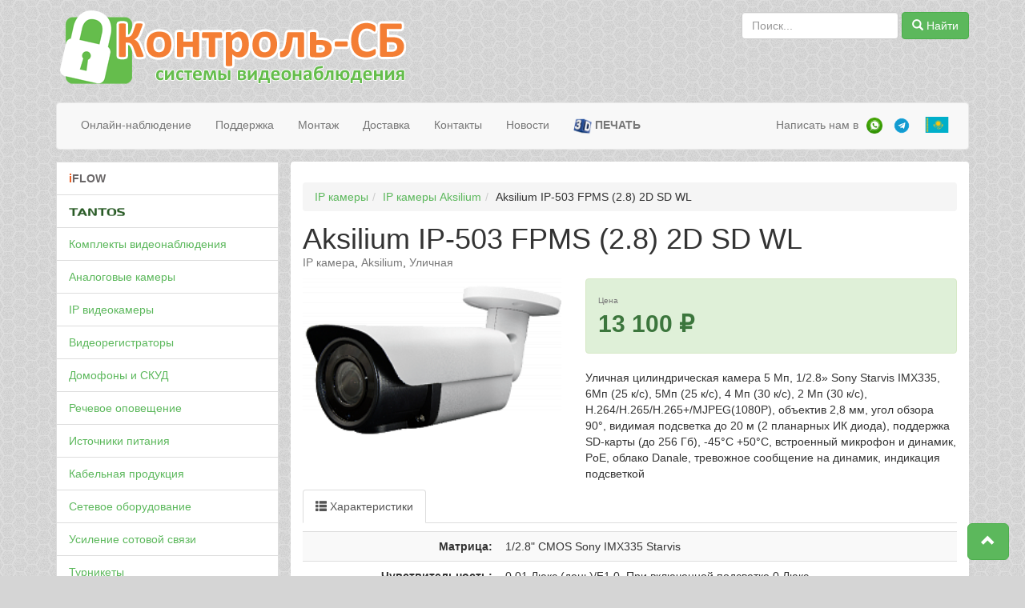

--- FILE ---
content_type: text/html; charset=UTF-8
request_url: https://itech56.ru/aksilium-ip-503-fpms-2-8-2d-sd-wl.html
body_size: 18997
content:




<!DOCTYPE html> 
<html lang="ru" xml:lang="ru" dir="ltr">
	<head>
		<meta http-equiv="content-type" content="text/html; charset=utf-8" />
		<meta http-equiv="X-UA-Compatible" content="IE=edge">
		<meta name="viewport" content="width=device-width, initial-scale=0.8">
	
		<title>Aksilium IP-503 FPMS (2.8) 2D SD WL / Контроль-СБ</title>

		<!-- All in One SEO 4.9.3 - aioseo.com -->
	<meta name="description" content="Уличная цилиндрическая камера 5 Мп, 1/2.8&#039;&#039; Sony Starvis IMX335, 6Мп (25 к/с), 5Мп (25 к/с), 4 Мп (30 к/с), 2 Мп (30 к/с), H.264/H.265/H.265+/MJPEG(1080P), объектив 2,8 мм, угол обзора 90°, видимая подсветка до 20 м (2 планарных ИК диода), поддержка SD-карты (до 256 Гб), -45°С +50°С, встроенный микрофон и динамик, PoE, облако Danale, тревожное сообщение" />
	<meta name="robots" content="max-snippet:-1, max-image-preview:large, max-video-preview:-1" />
	<meta name="author" content="itech"/>
	<link rel="canonical" href="https://itech56.ru/aksilium-ip-503-fpms-2-8-2d-sd-wl.html" />
	<meta name="generator" content="All in One SEO (AIOSEO) 4.9.3" />
		<!-- All in One SEO -->

<link rel='dns-prefetch' href='//ajax.googleapis.com' />
<link rel="alternate" title="oEmbed (JSON)" type="application/json+oembed" href="https://itech56.ru/wp-json/oembed/1.0/embed?url=https%3A%2F%2Fitech56.ru%2Faksilium-ip-503-fpms-2-8-2d-sd-wl.html" />
<link rel="alternate" title="oEmbed (XML)" type="text/xml+oembed" href="https://itech56.ru/wp-json/oembed/1.0/embed?url=https%3A%2F%2Fitech56.ru%2Faksilium-ip-503-fpms-2-8-2d-sd-wl.html&#038;format=xml" />
<style id='wp-img-auto-sizes-contain-inline-css' type='text/css'>
img:is([sizes=auto i],[sizes^="auto," i]){contain-intrinsic-size:3000px 1500px}
/*# sourceURL=wp-img-auto-sizes-contain-inline-css */
</style>
<style id='wp-emoji-styles-inline-css' type='text/css'>

	img.wp-smiley, img.emoji {
		display: inline !important;
		border: none !important;
		box-shadow: none !important;
		height: 1em !important;
		width: 1em !important;
		margin: 0 0.07em !important;
		vertical-align: -0.1em !important;
		background: none !important;
		padding: 0 !important;
	}
/*# sourceURL=wp-emoji-styles-inline-css */
</style>
<style id='if-so-public-dummy-inline-css' type='text/css'>
        .lds-dual-ring {
          display: inline-block;
          width: 16px;
          height: 16px;
        }
        .lds-dual-ring:after {
          content: " ";
          display: block;
          width: 16px;
          height: 16px;
          margin: 0px;
          border-radius: 50%;
          border: 3px solid #000;
          border-color: #000 transparent #000 transparent;
          animation: lds-dual-ring 1.2s linear infinite;
        }
        @keyframes lds-dual-ring {
          0% {
            transform: rotate(0deg);
          }
          100% {
            transform: rotate(360deg);
          }
        }
        /*loader 2*/
        .ifso-logo-loader {
            font-size: 20px;
            width: 64px;
            font-family: sans-serif;
            position: relative;
            height: auto;
            font-weight: 800;
        }
        .ifso-logo-loader:before {
            content: '';
            position: absolute;
            left: 30%;
            top: 36%;
            width: 14px;
            height: 22px;
            clip-path: polygon(100% 50%, 0 0, 0 100%);
            background: #fd5b56;
            animation: spinAndMoveArrow 2s infinite;
            height: 9px;
            width: 7px;
        }
        .ifso-logo-loader:after {
            content: "If So";
            word-spacing: 12px;
        }
        @keyframes spinAndMoveArrow {
                40% {
                    transform: rotate(360deg);
                }
    
                60% {
                    transform: translateX(-5px);
                }
    
                80% {
                    transform: translateX(5px);
                }
    
                100% {
                    transform: translateX(0);
                }
        }
        /*Loader 3 - default content*/
        .ifso-default-content-loader{
            display:inline-block;
        }
        
/*# sourceURL=if-so-public-dummy-inline-css */
</style>
<link rel='stylesheet' id='simple-basket-css-css' href='https://itech56.ru/wp-content/plugins/simple-basket-master/css/simple-basket.min.css?ver=6.9' type='text/css' media='all' />
<link rel='stylesheet' id='wp-pagenavi-css' href='https://itech56.ru/wp-content/plugins/wp-pagenavi/pagenavi-css.css?ver=2.70' type='text/css' media='all' />
<link rel='stylesheet' id='__EPYT__style-css' href='https://itech56.ru/wp-content/plugins/youtube-embed-plus/styles/ytprefs.min.css?ver=14.2.4' type='text/css' media='all' />
<style id='__EPYT__style-inline-css' type='text/css'>

                .epyt-gallery-thumb {
                        width: 33.333%;
                }
                
/*# sourceURL=__EPYT__style-inline-css */
</style>
<script type="text/javascript" src="https://ajax.googleapis.com/ajax/libs/jquery/1.9.1/jquery.min.js" id="jquery-js"></script>
<script type="text/javascript" src="https://itech56.ru/wp-content/plugins/jquery-vertical-accordion-menu/js/jquery.hoverIntent.minified.js?ver=6.9" id="jqueryhoverintent-js"></script>
<script type="text/javascript" src="https://itech56.ru/wp-content/plugins/jquery-vertical-accordion-menu/js/jquery.cookie.js?ver=6.9" id="jquerycookie-js"></script>
<script type="text/javascript" src="https://itech56.ru/wp-content/plugins/jquery-vertical-accordion-menu/js/jquery.dcjqaccordion.2.9.js?ver=6.9" id="dcjqaccordion-js"></script>
<script type="text/javascript" id="simple-basket-js-extra">
/* <![CDATA[ */
var SimpleBasket = {"ajaxurl":"https://itech56.ru/wp-admin/admin-ajax.php","nonce":"8334448080"};
//# sourceURL=simple-basket-js-extra
/* ]]> */
</script>
<script type="text/javascript" src="https://itech56.ru/wp-content/plugins/simple-basket-master/js/simple-basket.min.js?ver=6.9" id="simple-basket-js"></script>
<script type="text/javascript" id="if-so-js-before">
/* <![CDATA[ */
    var nonce = "513cf80a0f";//compat
    var ifso_nonce = "513cf80a0f";
    var ajaxurl = "https://itech56.ru/wp-admin/admin-ajax.php";
    var ifso_page_url = window.location.href;
    var isAnalyticsOn = true;
    var isPageVisitedOn = 0;
    var isVisitCountEnabled = 1;
    var referrer_for_pageload = document.referrer;
    var ifso_attrs_for_ajax = ["ga4","the_content"];
//# sourceURL=if-so-js-before
/* ]]> */
</script>
<script type="text/javascript" src="https://itech56.ru/wp-content/plugins/if-so/public/js/if-so-public.js?ver=1.9.6" id="if-so-js"></script>
<script type="text/javascript" src="https://itech56.ru/wp-content/themes/main/js/bootstrap.min.js?ver=6.9" id="bootstrap-js"></script>
<script type="text/javascript" id="__ytprefs__-js-extra">
/* <![CDATA[ */
var _EPYT_ = {"ajaxurl":"https://itech56.ru/wp-admin/admin-ajax.php","security":"ab721eaf3e","gallery_scrolloffset":"20","eppathtoscripts":"https://itech56.ru/wp-content/plugins/youtube-embed-plus/scripts/","eppath":"https://itech56.ru/wp-content/plugins/youtube-embed-plus/","epresponsiveselector":"[\"iframe.__youtube_prefs_widget__\"]","epdovol":"1","version":"14.2.4","evselector":"iframe.__youtube_prefs__[src], iframe[src*=\"youtube.com/embed/\"], iframe[src*=\"youtube-nocookie.com/embed/\"]","ajax_compat":"","maxres_facade":"eager","ytapi_load":"light","pause_others":"","stopMobileBuffer":"1","facade_mode":"","not_live_on_channel":""};
//# sourceURL=__ytprefs__-js-extra
/* ]]> */
</script>
<script type="text/javascript" src="https://itech56.ru/wp-content/plugins/youtube-embed-plus/scripts/ytprefs.min.js?ver=14.2.4" id="__ytprefs__-js"></script>
<link rel="https://api.w.org/" href="https://itech56.ru/wp-json/" /><link rel="alternate" title="JSON" type="application/json" href="https://itech56.ru/wp-json/wp/v2/posts/23288" /><!-- Analytics by WP Statistics - https://wp-statistics.com -->

	<link rel="stylesheet" href="https://itech56.ru/wp-content/plugins/jquery-vertical-accordion-menu/skin.php?widget_id=4&amp;skin=demo" type="text/css" media="screen"  />
	<link rel="stylesheet" href="https://itech56.ru/wp-content/plugins/jquery-vertical-accordion-menu/skin.php?widget_id=5&amp;skin=demo" type="text/css" media="screen"  />
		<link href="https://itech56.ru/wp-content/themes/main/style.css" rel="stylesheet">
		<link rel="shortcut icon" href="/favicon.ico" type="image/x-icon" />
		<link rel="icon" href="/favicon.ico" type="image/x-icon" />

				 
	</head>
	<body>
	
		<div class="container">
		<div class="row acfHeadBlock">
			<div class="col-xs-12 col-sm-6 hidden-xs printFix">
								
				<a href="https://itech56.ru"><img src="https://itech56.ru/wp-content/themes/main/images/logo.png" class="acfImgs acfLogoImg"></a>
				
								
			</div>
			 <!-- col-md-2 col-lg-4 hidden-xs hidden-sm -->
			<div class="col-xs-12 col-sm-6"  style="text-align: right; padding-top: 15px;">
				<form class="form-inline hidden-print" role="search" method="get" id="searchform" action="https://itech56.ru/">
	<input type="text" class="form-control acfForm" value="" name="s" id="s" placeholder="Поиск..."/>
	<button type="submit" class="btn btn-success" id="searchsubmit"><i class="glyphicon glyphicon-search" aria-hidden="true"></i> Найти</button>
</form>			</div>
			
		</div>
		
		
<nav class="navbar navbar-default" role="navigation">
    <div class="container-fluid">
	
		<div class="navbar-header">
			<div class="row">
				<div class="col-xs-3"></div>
				<div class="col-xs-6" style="text-align: center;">
					<a class="visible-xs"  style="height: 50px; padding: 12px;" href="https://itech56.ru"><img src="https://itech56.ru/wp-content/themes/main/images/logo-mini.png" class="acfLogoMini"></a>
				</div>
				<div class="col-xs-3"><span id="cartTopMob"></span></div>
			</div>
        </div>
		  
		<div class="row">
			<div class="col-xs-6">
				<div class="row"  style="padding-left:10px;" >
					<div type="button" class="navbar-toggle collapsed col-xs-12"  data-toggle="collapse" data-target="#dc_jqaccordion_widget-4-item" aria-expanded="false" aria-controls="dc_jqaccordion_widget-5-item" style="margin: 5px; padding-bottom: 5px;  cursor: pointer;">
						<span style="font-size:16pt; "><span class="glyphicon glyphicon-tasks" aria-hidden="true" ></span> Каталог</span>
					</div>
				</div>
			</div>
			<div class="col-xs-6">
				<div class="row"  style="padding-left:10px;" >
					<div type="button" class="navbar-toggle collapsed col-xs-12"  data-toggle="collapse" data-target="#navbar" aria-expanded="false" aria-controls="navbar" style="margin: 5px; padding-bottom: 5px; cursor: pointer;">
						<span style="font-size:16pt;"><span class="glyphicon glyphicon-list" aria-hidden="true"></span> Меню</span>
					</div>
				</div>
			</div>
		</div>
			
        <div id="navbar" class="navbar-collapse collapse">
<ul id="menu-%d0%b2%d0%b5%d1%80%d1%85%d0%bd%d0%b5%d0%b5-%d0%bc%d0%b5%d0%bd%d1%8e" class="nav navbar-nav"><li id="menu-item-5250" class="menu-item menu-item-type-post_type menu-item-object-page menu-item-5250"><a href="https://itech56.ru/onlajn-videonablyudenie">Онлайн-наблюдение</a></li>
<li id="menu-item-7203" class="menu-item menu-item-type-post_type menu-item-object-page menu-item-7203"><a href="https://itech56.ru/%d0%bf%d0%be-%d0%b4%d0%bb%d1%8f-%d0%b2%d0%b8%d0%b4%d0%b5%d0%be%d0%bd%d0%b0%d0%b1%d0%bb%d1%8e%d0%b4%d0%b5%d0%bd%d0%b8%d1%8f" title="Программное обеспечение для видеонаблюдения">Поддержка</a></li>
<li id="menu-item-20214" class="menu-item menu-item-type-post_type menu-item-object-page menu-item-20214"><a href="https://itech56.ru/%d0%bc%d0%be%d0%bd%d1%82%d0%b0%d0%b6">Монтаж</a></li>
<li id="menu-item-5252" class="menu-item menu-item-type-post_type menu-item-object-page menu-item-5252"><a href="https://itech56.ru/how" title="Доставка и оплата">Доставка</a></li>
<li id="menu-item-13992" class="menu-item menu-item-type-post_type menu-item-object-page menu-item-13992"><a href="https://itech56.ru/contacts">Контакты</a></li>
<li id="menu-item-21388" class="menu-item menu-item-type-taxonomy menu-item-object-category menu-item-21388"><a href="https://itech56.ru/category/instrukcii-i-stati" title="Новости и Статьи">Новости</a></li>
<li id="menu-item-21049" class="menu-item menu-item-type-custom menu-item-object-custom menu-item-21049"><a href="https://itech56.ru/3d-%D0%BF%D0%B5%D1%87%D0%B0%D1%82%D1%8C-%D0%BD%D0%B0-%D0%B7%D0%B0%D0%BA%D0%B0%D0%B7"><img src=/uploads/2024/09/3d_farm.png" style="height: 23px;" title=""><b><span style="padding-top: 10px;"> ПЕЧАТЬ</span></b></a></li>
</ul>

			<ul class="nav navbar-nav navbar-right">
			
				<li class="menu-item">
					<a href="#" style="padding-left: 10px; padding-right: 0px;">Написать нам в</a>
				</li>
			  
							
				
				<li class="menu-item">
					<a href="https://wa.me/79128469807" target="_blank" class="socLink" style="padding-left: 10px; padding-right: 0px;">
						<img src="/uploads/2021/01/whatsapp.png" style="height: 20px;" title="Whatsapp">
						<span style="display: inline-block;">
							<span class="visible-xs">Whatsapp</span>
						</span>
					</a>
				</li>
				
				<!--<li class="menu-item">
					<a href="viber://add?number=79128469807" target="_blank" class="socLink" style="padding-left: 10px; padding-right: 0px;">
						<img src="/uploads/2017/09/viber.png" style="height: 20px;" title="Viber">
						<span style="display: inline-block;">
							<span class="visible-xs">Viber</span>
						</span>
					</a>
				</li> -->

				<li class="menu-item">
					<a href="https:///t.me/kontrolsb56/" target="_blank" class="socLink" style="padding-left: 10px; padding-right: 0px;">
						<img src="/uploads/2017/09/telegram.png" style="height: 20px;" title="Telegram">
						<span style="display: inline-block;">
							<span class="visible-xs">Telegram</span>
						</span>
					</a>
				</li>
			
			
				<!-- <li class="menu-item"><a href="" target="_blank"><i class="fa fa-"></i> </a></li> 
				<li class="menu-item"><a href="https://vk.com/club211709662" target="_blank"><img src="/uploads/2022/05/vk.png" style="height: 20px;" title=""> VK</a></li>
				<li class="menu-item"><a href="https://t.me/kontrolsb" target="_blank"><img src="/uploads/2017/09/telegram.png" style="height: 20px;" title=""> Telegram</a></li> -->
				
							<!--
				<li class="dropdown">
					<a href="#" class="dropdown-toggle" data-toggle="dropdown" role="button" aria-haspopup="true" aria-expanded="false"><i class="glyphicon glyphicon-search" aria-hidden="true"></i><span style="display: inline-block; margin-left: 5px;"><span class="visible-xs" style=""> Поиск по сайту</span></span></a>
					<div class="dropdown-menu acfSearch">
						<form class="form-inline hidden-print" role="search" method="get" id="searchform" action="https://itech56.ru/">
	<input type="text" class="form-control acfForm" value="" name="s" id="s" placeholder="Поиск..."/>
	<button type="submit" class="btn btn-success" id="searchsubmit"><i class="glyphicon glyphicon-search" aria-hidden="true"></i> Найти</button>
</form>					</div>
				</li>
				
				
				<li class="menu-item hidden-xs" title="Страница заказа">
					<a href="/%D0%B7%D0%B0%D0%BA%D0%B0%D0%B7" id="cartTop">
						<span class="glyphicon glyphicon-shopping-cart" aria-hidden="true"></span>
					</a>
				</li>-->
			 
			 
						
				<li class="menu-item" title="Версия сайта для Казахстана">
					<a href="https://kz.itech56.ru/">
						<img src="/uploads/2021/02/Kazakhstan.png" style="height: 25px; padding-bottom:5px;">
						<span style="display: inline-block; margin-left: 5px;">
							<span class="visible-xs" style="">Версия сайта для Казахстана</span>
						</span>
					</a>
				</li>
				
						 
            </ul>

		</div>
    </div>  
</nav>
	  <div style="height:0px;" id="mC"></div>
	  
	  

<script async src="https://www.googletagmanager.com/gtag/js?id=G-7979YQQ8T9"></script>
<script>
  window.dataLayer = window.dataLayer || [];
  function gtag(){dataLayer.push(arguments);}
  gtag('js', new Date());

  gtag('config', 'G-7979YQQ8T9');
</script>
	 

<div class="row">
  <div class="col-xs-12 col-sm-4 col-md-3 hidden-print leftbar">
			
		<div class="dcjq-accordion collapse" id="dc_jqaccordion_widget-4-item">
		
			<ul id="menu-catalog" class="menu"><li id="menu-item-27742" class="menu-item menu-item-type-taxonomy menu-item-object-category menu-item-has-children menu-item-27742"><a href="https://itech56.ru/category/iflow"><b><span style="color:#eb5b1e;">i</span><span style="color:#6a6768;">FLOW</span></b></a>
<ul class="sub-menu">
	<li id="menu-item-27743" class="menu-item menu-item-type-taxonomy menu-item-object-category menu-item-has-children menu-item-27743"><a href="https://itech56.ru/category/iflow/ip-%d0%b2%d0%b8%d0%b4%d0%b5%d0%be%d0%ba%d0%b0%d0%bc%d0%b5%d1%80%d1%8b">IP-видеокамеры</a>
	<ul class="sub-menu">
		<li id="menu-item-27744" class="menu-item menu-item-type-taxonomy menu-item-object-category menu-item-27744"><a href="https://itech56.ru/category/iflow/ip-%d0%b2%d0%b8%d0%b4%d0%b5%d0%be%d0%ba%d0%b0%d0%bc%d0%b5%d1%80%d1%8b/lite">Lite</a></li>
		<li id="menu-item-27746" class="menu-item menu-item-type-taxonomy menu-item-object-category menu-item-27746"><a href="https://itech56.ru/category/iflow/ip-%d0%b2%d0%b8%d0%b4%d0%b5%d0%be%d0%ba%d0%b0%d0%bc%d0%b5%d1%80%d1%8b/eco">Eco</a></li>
		<li id="menu-item-27750" class="menu-item menu-item-type-taxonomy menu-item-object-category menu-item-27750"><a href="https://itech56.ru/category/iflow/ip-%d0%b2%d0%b8%d0%b4%d0%b5%d0%be%d0%ba%d0%b0%d0%bc%d0%b5%d1%80%d1%8b/value">Value</a></li>
		<li id="menu-item-27754" class="menu-item menu-item-type-taxonomy menu-item-object-category menu-item-27754"><a href="https://itech56.ru/category/iflow/ip-%d0%b2%d0%b8%d0%b4%d0%b5%d0%be%d0%ba%d0%b0%d0%bc%d0%b5%d1%80%d1%8b/advanced">Advanced</a></li>
	</ul>
</li>
	<li id="menu-item-27758" class="menu-item menu-item-type-taxonomy menu-item-object-category menu-item-has-children menu-item-27758"><a href="https://itech56.ru/category/iflow/ip-%d0%b2%d0%b8%d0%b4%d0%b5%d0%be%d1%80%d0%b5%d0%b3%d0%b8%d1%81%d1%82%d1%80%d0%b0%d1%82%d0%be%d1%80%d1%8b-iflow">IP-видеорегистраторы</a>
	<ul class="sub-menu">
		<li id="menu-item-27745" class="menu-item menu-item-type-taxonomy menu-item-object-category menu-item-27745"><a href="https://itech56.ru/category/iflow/ip-%d0%b2%d0%b8%d0%b4%d0%b5%d0%be%d1%80%d0%b5%d0%b3%d0%b8%d1%81%d1%82%d1%80%d0%b0%d1%82%d0%be%d1%80%d1%8b-iflow/lite-ip-%d0%b2%d0%b8%d0%b4%d0%b5%d0%be%d1%80%d0%b5%d0%b3%d0%b8%d1%81%d1%82%d1%80%d0%b0%d1%82%d0%be%d1%80%d1%8b-iflow">Lite</a></li>
		<li id="menu-item-27747" class="menu-item menu-item-type-taxonomy menu-item-object-category menu-item-27747"><a href="https://itech56.ru/category/iflow/ip-%d0%b2%d0%b8%d0%b4%d0%b5%d0%be%d1%80%d0%b5%d0%b3%d0%b8%d1%81%d1%82%d1%80%d0%b0%d1%82%d0%be%d1%80%d1%8b-iflow/eco-ip-%d0%b2%d0%b8%d0%b4%d0%b5%d0%be%d1%80%d0%b5%d0%b3%d0%b8%d1%81%d1%82%d1%80%d0%b0%d1%82%d0%be%d1%80%d1%8b-iflow">Eco</a></li>
		<li id="menu-item-27751" class="menu-item menu-item-type-taxonomy menu-item-object-category menu-item-27751"><a href="https://itech56.ru/category/iflow/ip-%d0%b2%d0%b8%d0%b4%d0%b5%d0%be%d1%80%d0%b5%d0%b3%d0%b8%d1%81%d1%82%d1%80%d0%b0%d1%82%d0%be%d1%80%d1%8b-iflow/value-ip-%d0%b2%d0%b8%d0%b4%d0%b5%d0%be%d1%80%d0%b5%d0%b3%d0%b8%d1%81%d1%82%d1%80%d0%b0%d1%82%d0%be%d1%80%d1%8b-iflow">Value</a></li>
	</ul>
</li>
	<li id="menu-item-27759" class="menu-item menu-item-type-taxonomy menu-item-object-category menu-item-has-children menu-item-27759"><a href="https://itech56.ru/category/iflow/hdtvi-%d0%b2%d0%b8%d0%b4%d0%b5%d0%be%d0%ba%d0%b0%d0%bc%d0%b5%d1%80%d1%8b">HDTVI-видеокамеры</a>
	<ul class="sub-menu">
		<li id="menu-item-27748" class="menu-item menu-item-type-taxonomy menu-item-object-category menu-item-27748"><a href="https://itech56.ru/category/iflow/hdtvi-%d0%b2%d0%b8%d0%b4%d0%b5%d0%be%d0%ba%d0%b0%d0%bc%d0%b5%d1%80%d1%8b/eco-hdtvi-%d0%b2%d0%b8%d0%b4%d0%b5%d0%be%d0%ba%d0%b0%d0%bc%d0%b5%d1%80%d1%8b">Eco</a></li>
		<li id="menu-item-27752" class="menu-item menu-item-type-taxonomy menu-item-object-category menu-item-27752"><a href="https://itech56.ru/category/iflow/hdtvi-%d0%b2%d0%b8%d0%b4%d0%b5%d0%be%d0%ba%d0%b0%d0%bc%d0%b5%d1%80%d1%8b/value-hdtvi-%d0%b2%d0%b8%d0%b4%d0%b5%d0%be%d0%ba%d0%b0%d0%bc%d0%b5%d1%80%d1%8b">Value</a></li>
	</ul>
</li>
	<li id="menu-item-27760" class="menu-item menu-item-type-taxonomy menu-item-object-category menu-item-has-children menu-item-27760"><a href="https://itech56.ru/category/iflow/hdtvi-%d0%b2%d0%b8%d0%b4%d0%b5%d0%be%d1%80%d0%b5%d0%b3%d0%b8%d1%81%d1%82%d1%80%d0%b0%d1%82%d0%be%d1%80%d1%8b">HDTVI-видеорегистраторы</a>
	<ul class="sub-menu">
		<li id="menu-item-27749" class="menu-item menu-item-type-taxonomy menu-item-object-category menu-item-27749"><a href="https://itech56.ru/category/iflow/hdtvi-%d0%b2%d0%b8%d0%b4%d0%b5%d0%be%d1%80%d0%b5%d0%b3%d0%b8%d1%81%d1%82%d1%80%d0%b0%d1%82%d0%be%d1%80%d1%8b/eco-hdtvi-%d0%b2%d0%b8%d0%b4%d0%b5%d0%be%d1%80%d0%b5%d0%b3%d0%b8%d1%81%d1%82%d1%80%d0%b0%d1%82%d0%be%d1%80%d1%8b">Eco</a></li>
		<li id="menu-item-27753" class="menu-item menu-item-type-taxonomy menu-item-object-category menu-item-27753"><a href="https://itech56.ru/category/iflow/hdtvi-%d0%b2%d0%b8%d0%b4%d0%b5%d0%be%d1%80%d0%b5%d0%b3%d0%b8%d1%81%d1%82%d1%80%d0%b0%d1%82%d0%be%d1%80%d1%8b/value-hdtvi-%d0%b2%d0%b8%d0%b4%d0%b5%d0%be%d1%80%d0%b5%d0%b3%d0%b8%d1%81%d1%82%d1%80%d0%b0%d1%82%d0%be%d1%80%d1%8b">Value</a></li>
	</ul>
</li>
	<li id="menu-item-27761" class="menu-item menu-item-type-taxonomy menu-item-object-category menu-item-27761"><a href="https://itech56.ru/category/iflow/%d0%ba%d0%be%d0%bc%d0%bc%d1%83%d1%82%d0%b0%d1%82%d0%be%d1%80%d1%8b">Коммутаторы</a></li>
	<li id="menu-item-27762" class="menu-item menu-item-type-taxonomy menu-item-object-category menu-item-has-children menu-item-27762"><a href="https://itech56.ru/category/tantos/%d0%b4%d0%be%d0%bc%d0%be%d1%84%d0%be%d0%bd%d1%8b">Домофоны</a>
	<ul class="sub-menu">
		<li id="menu-item-27763" class="menu-item menu-item-type-taxonomy menu-item-object-category menu-item-27763"><a href="https://itech56.ru/category/iflow/%d0%b4%d0%be%d0%bc%d0%be%d1%84%d0%be%d0%bd%d1%8b-iflow/ip-%d0%b2%d0%b8%d0%b4%d0%b5%d0%be%d0%b4%d0%be%d0%bc%d0%be%d1%84%d0%be%d0%bd%d1%8b">IP-видеодомофоны</a></li>
		<li id="menu-item-27764" class="menu-item menu-item-type-taxonomy menu-item-object-category menu-item-27764"><a href="https://itech56.ru/category/iflow/%d0%b4%d0%be%d0%bc%d0%be%d1%84%d0%be%d0%bd%d1%8b-iflow/%d0%b2%d1%8b%d0%b7%d1%8b%d0%b2%d0%bd%d1%8b%d0%b5-%d0%bf%d0%b0%d0%bd%d0%b5%d0%bb%d0%b8">Вызывные панели</a></li>
		<li id="menu-item-27765" class="menu-item menu-item-type-taxonomy menu-item-object-category menu-item-27765"><a href="https://itech56.ru/category/iflow/%d0%b4%d0%be%d0%bc%d0%be%d1%84%d0%be%d0%bd%d1%8b-iflow/%d0%ba%d0%be%d0%bc%d0%bf%d0%bb%d0%b5%d0%ba%d1%82%d1%8b-%d0%b4%d0%be%d0%bc%d0%be%d1%84%d0%be%d0%bd%d0%b8%d0%b8">Комплекты домофонии</a></li>
	</ul>
</li>
	<li id="menu-item-27767" class="menu-item menu-item-type-taxonomy menu-item-object-category menu-item-has-children menu-item-27767"><a href="https://itech56.ru/category/iflow/%d1%81%d0%ba%d1%83%d0%b4-iflow">СКУД</a>
	<ul class="sub-menu">
		<li id="menu-item-27768" class="menu-item menu-item-type-taxonomy menu-item-object-category menu-item-27768"><a href="https://itech56.ru/category/iflow/%d1%81%d0%ba%d1%83%d0%b4-iflow/%d1%82%d0%b5%d1%80%d0%bc%d0%b8%d0%bd%d0%b0%d0%bb%d1%8b-%d0%b4%d0%be%d1%81%d1%82%d1%83%d0%bf%d0%b0-faceflow">Терминалы доступа FaceFlow</a></li>
		<li id="menu-item-27769" class="menu-item menu-item-type-taxonomy menu-item-object-category menu-item-27769"><a href="https://itech56.ru/category/iflow/%d1%81%d0%ba%d1%83%d0%b4-iflow/%d1%82%d0%b5%d1%80%d0%bc%d0%b8%d0%bd%d0%b0%d0%bb%d1%8b-%d0%ba%d0%be%d0%bd%d1%82%d1%80%d0%be%d0%bb%d1%8f-%d0%b4%d0%be%d1%81%d1%82%d1%83%d0%bf%d0%b0">Терминалы контроля доступа</a></li>
		<li id="menu-item-27770" class="menu-item menu-item-type-taxonomy menu-item-object-category menu-item-27770"><a href="https://itech56.ru/category/iflow/%d1%81%d0%ba%d1%83%d0%b4-iflow/%d0%ba%d0%be%d0%bd%d1%82%d1%80%d0%be%d0%bb%d0%bb%d0%b5%d1%80%d1%8b-%d0%b4%d0%be%d1%81%d1%82%d1%83%d0%bf%d0%b0">Контроллеры доступа</a></li>
		<li id="menu-item-27771" class="menu-item menu-item-type-taxonomy menu-item-object-category menu-item-27771"><a href="https://itech56.ru/category/iflow/%d1%81%d0%ba%d1%83%d0%b4-iflow/%d1%81%d1%87%d0%b8%d1%82%d1%8b%d0%b2%d0%b0%d1%82%d0%b5%d0%bb%d0%b8-%d0%ba%d0%b0%d1%80%d1%82">Считыватели карт</a></li>
	</ul>
</li>
	<li id="menu-item-27772" class="menu-item menu-item-type-taxonomy menu-item-object-category menu-item-has-children menu-item-27772"><a href="https://itech56.ru/category/iflow/%d0%ba%d0%be%d0%bd%d1%82%d1%80%d0%be%d0%bb%d1%8c-%d0%b2%d1%8a%d0%b5%d0%b7%d0%b4%d0%b0-%d0%b2%d1%8b%d0%b5%d0%b7%d0%b4%d0%b0">Контроль въезда-выезда</a>
	<ul class="sub-menu">
		<li id="menu-item-27773" class="menu-item menu-item-type-taxonomy menu-item-object-category menu-item-27773"><a href="https://itech56.ru/category/iflow/%d0%ba%d0%be%d0%bd%d1%82%d1%80%d0%be%d0%bb%d1%8c-%d0%b2%d1%8a%d0%b5%d0%b7%d0%b4%d0%b0-%d0%b2%d1%8b%d0%b5%d0%b7%d0%b4%d0%b0/%d1%88%d0%bb%d0%b0%d0%b3%d0%b1%d0%b0%d1%83%d0%bc%d1%8b">Шлагбаумы</a></li>
		<li id="menu-item-27775" class="menu-item menu-item-type-taxonomy menu-item-object-category menu-item-27775"><a href="https://itech56.ru/category/iflow/%d0%ba%d0%be%d0%bd%d1%82%d1%80%d0%be%d0%bb%d1%8c-%d0%b2%d1%8a%d0%b5%d0%b7%d0%b4%d0%b0-%d0%b2%d1%8b%d0%b5%d0%b7%d0%b4%d0%b0/%d1%80%d0%b0%d0%b4%d0%b0%d1%80%d1%8b">Радары</a></li>
	</ul>
</li>
	<li id="menu-item-27777" class="menu-item menu-item-type-taxonomy menu-item-object-category menu-item-has-children menu-item-27777"><a href="https://itech56.ru/category/iflow/%d0%b1%d0%b5%d1%81%d0%bf%d1%80%d0%be%d0%b2%d0%be%d0%b4%d0%bd%d0%b0%d1%8f-%d0%be%d1%85%d1%80%d0%b0%d0%bd%d0%bd%d0%b0%d1%8f-%d1%81%d0%b8%d1%81%d1%82%d0%b5%d0%bc%d0%b0">Беспроводная охранная система</a>
	<ul class="sub-menu">
		<li id="menu-item-27779" class="menu-item menu-item-type-taxonomy menu-item-object-category menu-item-27779"><a href="https://itech56.ru/category/iflow/%d0%b1%d0%b5%d1%81%d0%bf%d1%80%d0%be%d0%b2%d0%be%d0%b4%d0%bd%d0%b0%d1%8f-%d0%be%d1%85%d1%80%d0%b0%d0%bd%d0%bd%d0%b0%d1%8f-%d1%81%d0%b8%d1%81%d1%82%d0%b5%d0%bc%d0%b0/%d0%ba%d0%be%d0%bd%d1%82%d1%80%d0%be%d0%bb%d1%8c%d0%bd%d1%8b%d0%b5-%d0%bf%d0%b0%d0%bd%d0%b5%d0%bb%d0%b8">Контрольные панели</a></li>
		<li id="menu-item-27781" class="menu-item menu-item-type-taxonomy menu-item-object-category menu-item-27781"><a href="https://itech56.ru/category/iflow/%d0%b1%d0%b5%d1%81%d0%bf%d1%80%d0%be%d0%b2%d0%be%d0%b4%d0%bd%d0%b0%d1%8f-%d0%be%d1%85%d1%80%d0%b0%d0%bd%d0%bd%d0%b0%d1%8f-%d1%81%d0%b8%d1%81%d1%82%d0%b5%d0%bc%d0%b0/%d0%b1%d0%b5%d1%81%d0%bf%d1%80%d0%be%d0%b2%d0%be%d0%b4%d0%bd%d1%8b%d0%b5-%d0%be%d0%bf%d0%be%d0%b2%d0%b5%d1%89%d0%b0%d1%82%d0%b5%d0%bb%d0%b8">Беспроводные оповещатели</a></li>
		<li id="menu-item-27782" class="menu-item menu-item-type-taxonomy menu-item-object-category menu-item-27782"><a href="https://itech56.ru/category/iflow/%d0%b1%d0%b5%d1%81%d0%bf%d1%80%d0%be%d0%b2%d0%be%d0%b4%d0%bd%d0%b0%d1%8f-%d0%be%d1%85%d1%80%d0%b0%d0%bd%d0%bd%d0%b0%d1%8f-%d1%81%d0%b8%d1%81%d1%82%d0%b5%d0%bc%d0%b0/%d1%83%d1%81%d1%82%d1%80%d0%be%d0%b9%d1%81%d1%82%d0%b2%d0%b0-%d1%83%d0%bf%d1%80%d0%b0%d0%b2%d0%bb%d0%b5%d0%bd%d0%b8%d1%8f">Устройства управления</a></li>
		<li id="menu-item-27783" class="menu-item menu-item-type-taxonomy menu-item-object-category menu-item-27783"><a href="https://itech56.ru/category/iflow/%d0%b1%d0%b5%d1%81%d0%bf%d1%80%d0%be%d0%b2%d0%be%d0%b4%d0%bd%d0%b0%d1%8f-%d0%be%d1%85%d1%80%d0%b0%d0%bd%d0%bd%d0%b0%d1%8f-%d1%81%d0%b8%d1%81%d1%82%d0%b5%d0%bc%d0%b0/%d0%b1%d0%b5%d1%81%d0%bf%d1%80%d0%be%d0%b2%d0%be%d0%b4%d0%bd%d1%8b%d0%b5-%d0%b4%d0%b0%d1%82%d1%87%d0%b8%d0%ba%d0%b8">Беспроводные датчики</a></li>
	</ul>
</li>
	<li id="menu-item-27784" class="menu-item menu-item-type-taxonomy menu-item-object-category menu-item-has-children menu-item-27784"><a href="https://itech56.ru/category/iflow/%d0%bf%d1%80%d0%be%d0%b2%d0%be%d0%b4%d0%bd%d0%b0%d1%8f-%d0%be%d1%85%d1%80%d0%b0%d0%bd%d0%bd%d0%b0%d1%8f-%d1%81%d0%b8%d1%81%d1%82%d0%b5%d0%bc%d0%b0">Проводная охранная система</a>
	<ul class="sub-menu">
		<li id="menu-item-27785" class="menu-item menu-item-type-taxonomy menu-item-object-category menu-item-27785"><a href="https://itech56.ru/category/iflow/%d0%bf%d1%80%d0%be%d0%b2%d0%be%d0%b4%d0%bd%d0%b0%d1%8f-%d0%be%d1%85%d1%80%d0%b0%d0%bd%d0%bd%d0%b0%d1%8f-%d1%81%d0%b8%d1%81%d1%82%d0%b5%d0%bc%d0%b0/%d0%b4%d0%b0%d1%82%d1%87%d0%b8%d0%ba%d0%b8">Датчики</a></li>
		<li id="menu-item-27786" class="menu-item menu-item-type-taxonomy menu-item-object-category menu-item-27786"><a href="https://itech56.ru/category/iflow/%d0%bf%d1%80%d0%be%d0%b2%d0%be%d0%b4%d0%bd%d0%b0%d1%8f-%d0%be%d1%85%d1%80%d0%b0%d0%bd%d0%bd%d0%b0%d1%8f-%d1%81%d0%b8%d1%81%d1%82%d0%b5%d0%bc%d0%b0/%d1%82%d1%80%d0%b5%d0%b2%d0%be%d0%b6%d0%bd%d1%8b%d0%b5-%d0%ba%d0%bd%d0%be%d0%bf%d0%ba%d0%b8">Тревожные кнопки</a></li>
		<li id="menu-item-27787" class="menu-item menu-item-type-taxonomy menu-item-object-category menu-item-27787"><a href="https://itech56.ru/category/aksessuary-i-montazhnye-prinadlezhnosti/%d0%ba%d1%80%d0%be%d0%bd%d1%88%d1%82%d0%b5%d0%b9%d0%bd%d1%8b-%d0%b8-%d0%ba%d0%be%d1%80%d0%be%d0%b1%d0%ba%d0%b8/%d0%ba%d1%80%d0%be%d0%bd%d1%88%d1%82%d0%b5%d0%b9%d0%bd%d1%8b-%d0%ba%d1%80%d0%be%d0%bd%d1%88%d1%82%d0%b5%d0%b9%d0%bd%d1%8b-%d0%b8-%d0%ba%d0%be%d1%80%d0%be%d0%b1%d0%ba%d0%b8">Кронштейны</a></li>
	</ul>
</li>
	<li id="menu-item-27788" class="menu-item menu-item-type-taxonomy menu-item-object-category menu-item-has-children menu-item-27788"><a href="https://itech56.ru/category/iflow/%d0%b0%d1%83%d0%b4%d0%b8%d0%be">Аудио</a>
	<ul class="sub-menu">
		<li id="menu-item-27789" class="menu-item menu-item-type-taxonomy menu-item-object-category menu-item-27789"><a href="https://itech56.ru/category/iflow/%d0%b0%d1%83%d0%b4%d0%b8%d0%be/ip-%d0%b3%d1%80%d0%be%d0%bc%d0%ba%d0%be%d0%b3%d0%be%d0%b2%d0%be%d1%80%d0%b8%d1%82%d0%b5%d0%bb%d0%b8">IP-громкоговорители</a></li>
		<li id="menu-item-27790" class="menu-item menu-item-type-taxonomy menu-item-object-category menu-item-27790"><a href="https://itech56.ru/category/iflow/%d0%b0%d1%83%d0%b4%d0%b8%d0%be/%d0%b0%d0%bd%d0%b0%d0%bb%d0%be%d0%b3%d0%be%d0%b2%d1%8b%d0%b5-%d0%b3%d1%80%d0%be%d0%bc%d0%ba%d0%be%d0%b3%d0%be%d0%b2%d0%be%d1%80%d0%b8%d1%82%d0%b5%d0%bb%d0%b8">Аналоговые громкоговорители</a></li>
		<li id="menu-item-27791" class="menu-item menu-item-type-taxonomy menu-item-object-category menu-item-27791"><a href="https://itech56.ru/category/iflow/%d0%b0%d1%83%d0%b4%d0%b8%d0%be/%d0%bc%d0%b8%d0%ba%d1%80%d0%be%d1%84%d0%be%d0%bd%d1%8b-%d0%b0%d1%83%d0%b4%d0%b8%d0%be">Микрофоны</a></li>
	</ul>
</li>
	<li id="menu-item-27792" class="menu-item menu-item-type-taxonomy menu-item-object-category menu-item-27792"><a href="https://itech56.ru/category/iflow/%d0%b0%d0%ba%d1%81%d0%b5%d1%81%d1%81%d1%83%d0%b0%d1%80%d1%8b-iflow">Аксессуары</a></li>
</ul>
</li>
<li id="menu-item-26053" class="menu-item menu-item-type-taxonomy menu-item-object-category menu-item-has-children menu-item-26053"><a href="https://itech56.ru/category/tantos"><img src="/uploads/2024/08/tantoslogo.png" style="height: 10px;"></a>
<ul class="sub-menu">
	<li id="menu-item-26054" class="menu-item menu-item-type-taxonomy menu-item-object-category menu-item-has-children menu-item-26054"><a href="https://itech56.ru/category/tantos/ip-%d0%b2%d0%b8%d0%b4%d0%b5%d0%be%d0%bd%d0%b0%d0%b1%d0%bb%d1%8e%d0%b4%d0%b5%d0%bd%d0%b8%d0%b5">IP видеонаблюдение</a>
	<ul class="sub-menu">
		<li id="menu-item-26055" class="menu-item menu-item-type-taxonomy menu-item-object-category menu-item-26055"><a href="https://itech56.ru/category/tantos/ip-%d0%b2%d0%b8%d0%b4%d0%b5%d0%be%d0%bd%d0%b0%d0%b1%d0%bb%d1%8e%d0%b4%d0%b5%d0%bd%d0%b8%d0%b5/ip-%d0%ba%d0%b0%d0%bc%d0%b5%d1%80%d1%8b-%d1%86%d0%b8%d0%bb%d0%b8%d0%bd%d0%b4%d1%80%d0%b8%d1%87%d0%b5%d1%81%d0%ba%d0%b8%d0%b5">IP камеры цилиндрические</a></li>
		<li id="menu-item-26056" class="menu-item menu-item-type-taxonomy menu-item-object-category menu-item-26056"><a href="https://itech56.ru/category/tantos/ip-%d0%b2%d0%b8%d0%b4%d0%b5%d0%be%d0%bd%d0%b0%d0%b1%d0%bb%d1%8e%d0%b4%d0%b5%d0%bd%d0%b8%d0%b5/ip-%d0%ba%d0%b0%d0%bc%d0%b5%d1%80%d1%8b-%d0%ba%d1%83%d0%bf%d0%be%d0%bb%d1%8c%d0%bd%d1%8b%d0%b5">IP камеры купольные</a></li>
		<li id="menu-item-26057" class="menu-item menu-item-type-taxonomy menu-item-object-category menu-item-26057"><a href="https://itech56.ru/category/tantos/ip-%d0%b2%d0%b8%d0%b4%d0%b5%d0%be%d0%bd%d0%b0%d0%b1%d0%bb%d1%8e%d0%b4%d0%b5%d0%bd%d0%b8%d0%b5/nvr">NVR</a></li>
		<li id="menu-item-26059" class="menu-item menu-item-type-taxonomy menu-item-object-category menu-item-26059"><a href="https://itech56.ru/category/tantos/ip-%d0%b2%d0%b8%d0%b4%d0%b5%d0%be%d0%bd%d0%b0%d0%b1%d0%bb%d1%8e%d0%b4%d0%b5%d0%bd%d0%b8%d0%b5/ip-ptz-%d0%ba%d0%b0%d0%bc%d0%b5%d1%80%d1%8b">IP PTZ камеры</a></li>
	</ul>
</li>
	<li id="menu-item-26060" class="menu-item menu-item-type-taxonomy menu-item-object-category menu-item-has-children menu-item-26060"><a href="https://itech56.ru/category/tantos/hd-%d0%b2%d0%b8%d0%b4%d0%b5%d0%be%d0%bd%d0%b0%d0%b1%d0%bb%d1%8e%d0%b4%d0%b5%d0%bd%d0%b8%d0%b5">HD видеонаблюдение</a>
	<ul class="sub-menu">
		<li id="menu-item-26061" class="menu-item menu-item-type-taxonomy menu-item-object-category menu-item-26061"><a href="https://itech56.ru/category/tantos/hd-%d0%b2%d0%b8%d0%b4%d0%b5%d0%be%d0%bd%d0%b0%d0%b1%d0%bb%d1%8e%d0%b4%d0%b5%d0%bd%d0%b8%d0%b5/%d0%b2%d0%b8%d0%b4%d0%b5%d0%be%d1%80%d0%b5%d0%b3%d0%b8%d1%81%d1%82%d1%80%d0%b0%d1%82%d0%be%d1%80%d1%8b-hd">Видеорегистраторы HD</a></li>
		<li id="menu-item-26062" class="menu-item menu-item-type-taxonomy menu-item-object-category menu-item-26062"><a href="https://itech56.ru/category/tantos/hd-%d0%b2%d0%b8%d0%b4%d0%b5%d0%be%d0%bd%d0%b0%d0%b1%d0%bb%d1%8e%d0%b4%d0%b5%d0%bd%d0%b8%d0%b5/%d1%86%d0%b8%d0%bb%d0%b8%d0%bd%d0%b4%d1%80%d0%b8%d1%87%d0%b5%d1%81%d0%ba%d0%b8%d0%b5-%d0%b2%d0%b8%d0%b4%d0%b5%d0%be%d0%ba%d0%b0%d0%bc%d0%b5%d1%80%d1%8b-hd">Цилиндрические видеокамеры HD</a></li>
		<li id="menu-item-26063" class="menu-item menu-item-type-taxonomy menu-item-object-category menu-item-26063"><a href="https://itech56.ru/category/tantos/hd-%d0%b2%d0%b8%d0%b4%d0%b5%d0%be%d0%bd%d0%b0%d0%b1%d0%bb%d1%8e%d0%b4%d0%b5%d0%bd%d0%b8%d0%b5/%d0%ba%d1%83%d0%bf%d0%be%d0%bb%d1%8c%d0%bd%d1%8b%d0%b5-%d0%b2%d0%b8%d0%b4%d0%b5%d0%be%d0%ba%d0%b0%d0%bc%d0%b5%d1%80%d1%8b-hd">Купольные видеокамеры HD</a></li>
	</ul>
</li>
	<li id="menu-item-26065" class="menu-item menu-item-type-taxonomy menu-item-object-category menu-item-has-children menu-item-26065"><a href="https://itech56.ru/category/tantos/%d1%81%d0%b5%d1%82%d0%b5%d0%b2%d0%be%d0%b5-%d0%be%d0%b1%d0%be%d1%80%d1%83%d0%b4%d0%be%d0%b2%d0%b0%d0%bd%d0%b8%d0%b5">Сетевое оборудование</a>
	<ul class="sub-menu">
		<li id="menu-item-26066" class="menu-item menu-item-type-taxonomy menu-item-object-category menu-item-26066"><a href="https://itech56.ru/category/tantos/%d1%81%d0%b5%d1%82%d0%b5%d0%b2%d0%be%d0%b5-%d0%be%d0%b1%d0%be%d1%80%d1%83%d0%b4%d0%be%d0%b2%d0%b0%d0%bd%d0%b8%d0%b5/%d0%ba%d0%be%d0%bc%d0%bc%d1%83%d1%82%d0%b0%d1%82%d0%be%d1%80%d1%8b-%d0%b8-%d0%be%d0%b1%d0%be%d1%80%d1%83%d0%b4%d0%be%d0%b2%d0%b0%d0%bd%d0%b8%d0%b5-poe">Коммутаторы и оборудование PoE</a></li>
		<li id="menu-item-26067" class="menu-item menu-item-type-taxonomy menu-item-object-category menu-item-26067"><a href="https://itech56.ru/category/tantos/%d1%81%d0%b5%d1%82%d0%b5%d0%b2%d0%be%d0%b5-%d0%be%d0%b1%d0%be%d1%80%d1%83%d0%b4%d0%be%d0%b2%d0%b0%d0%bd%d0%b8%d0%b5/%d1%82%d0%b5%d0%bb%d0%b5%d0%ba%d0%be%d0%bc%d0%bc%d1%83%d0%bd%d0%b8%d0%ba%d0%b0%d1%86%d0%b8%d0%be%d0%bd%d0%bd%d1%8b%d0%b5-%d1%88%d0%ba%d0%b0%d1%84%d1%8b-%d0%b8-%d1%81%d1%82%d0%be%d0%b9%d0%ba%d0%b8">Телекоммуникационные шкафы и стойки</a></li>
		<li id="menu-item-26068" class="menu-item menu-item-type-taxonomy menu-item-object-category menu-item-26068"><a href="https://itech56.ru/category/tantos/%d1%81%d0%b5%d1%82%d0%b5%d0%b2%d0%be%d0%b5-%d0%be%d0%b1%d0%be%d1%80%d1%83%d0%b4%d0%be%d0%b2%d0%b0%d0%bd%d0%b8%d0%b5/%d1%83%d0%b7%d0%bb%d1%8b-%d0%b4%d0%be%d1%81%d1%82%d1%83%d0%bf%d0%b0">Узлы доступа</a></li>
	</ul>
</li>
	<li id="menu-item-26069" class="menu-item menu-item-type-taxonomy menu-item-object-category menu-item-has-children menu-item-26069"><a href="https://itech56.ru/category/tantos/%d0%b4%d0%be%d0%bc%d0%be%d1%84%d0%be%d0%bd%d1%8b">Домофоны</a>
	<ul class="sub-menu">
		<li id="menu-item-26071" class="menu-item menu-item-type-taxonomy menu-item-object-category menu-item-26071"><a href="https://itech56.ru/category/tantos/%d0%b4%d0%be%d0%bc%d0%be%d1%84%d0%be%d0%bd%d1%8b/%d0%ba%d0%be%d0%bc%d0%bf%d0%bb%d0%b5%d0%ba%d1%82%d1%8b-%d0%b2%d0%b8%d0%b4%d0%b5%d0%be%d0%b4%d0%be%d0%bc%d0%be%d1%84%d0%be%d0%bd%d0%be%d0%b2-%d0%b4%d0%be%d0%bc%d0%be%d1%84%d0%be%d0%bd%d1%8b">Комплекты видеодомофонов</a></li>
		<li id="menu-item-26072" class="menu-item menu-item-type-taxonomy menu-item-object-category menu-item-26072"><a href="https://itech56.ru/category/tantos/%d0%b4%d0%be%d0%bc%d0%be%d1%84%d0%be%d0%bd%d1%8b/%d0%bc%d0%be%d0%bd%d0%b8%d1%82%d0%be%d1%80%d1%8b-%d0%b4%d0%be%d0%bc%d0%be%d1%84%d0%be%d0%bd%d0%be%d0%b2-promo">Мониторы домофонов Promo</a></li>
		<li id="menu-item-26073" class="menu-item menu-item-type-taxonomy menu-item-object-category menu-item-26073"><a href="https://itech56.ru/category/tantos/%d0%b4%d0%be%d0%bc%d0%be%d1%84%d0%be%d0%bd%d1%8b/%d0%bc%d0%be%d0%bd%d0%b8%d1%82%d0%be%d1%80%d1%8b-%d0%b4%d0%be%d0%bc%d0%be%d1%84%d0%be%d0%bd%d0%be%d0%b2-classic">Мониторы домофонов Classic</a></li>
		<li id="menu-item-26074" class="menu-item menu-item-type-taxonomy menu-item-object-category menu-item-26074"><a href="https://itech56.ru/category/tantos/%d0%b4%d0%be%d0%bc%d0%be%d1%84%d0%be%d0%bd%d1%8b/%d0%b2%d1%8b%d0%b7%d1%8b%d0%b2%d0%bd%d1%8b%d0%b5-%d0%bf%d0%b0%d0%bd%d0%b5%d0%bb%d0%b8-%d0%b2%d0%b8%d0%b4%d0%b5%d0%be%d0%b4%d0%be%d0%bc%d0%be%d1%84%d0%be%d0%bd%d0%be%d0%b2">Вызывные панели видеодомофонов</a></li>
		<li id="menu-item-26076" class="menu-item menu-item-type-taxonomy menu-item-object-category menu-item-26076"><a href="https://itech56.ru/category/tantos/%d0%b4%d0%be%d0%bc%d0%be%d1%84%d0%be%d0%bd%d1%8b/%d0%b0%d1%83%d0%b4%d0%b8%d0%be%d0%b4%d0%be%d0%bc%d0%be%d1%84%d0%be%d0%bd%d1%8b">Аудиодомофоны</a></li>
		<li id="menu-item-26077" class="menu-item menu-item-type-taxonomy menu-item-object-category menu-item-26077"><a href="https://itech56.ru/category/tantos/%d0%b4%d0%be%d0%bc%d0%be%d1%84%d0%be%d0%bd%d1%8b/%d0%bc%d0%bd%d0%be%d0%b3%d0%be%d0%ba%d0%b2%d0%b0%d1%80%d1%82%d0%b8%d1%80%d0%bd%d1%8b%d0%b5-%d0%b2%d0%b8%d0%b4%d0%b5%d0%be%d0%b4%d0%be%d0%bc%d0%be%d1%84%d0%be%d0%bd%d1%8b">Многоквартирные видеодомофоны</a></li>
		<li id="menu-item-26079" class="menu-item menu-item-type-taxonomy menu-item-object-category menu-item-26079"><a href="https://itech56.ru/category/tantos/%d0%b4%d0%be%d0%bc%d0%be%d1%84%d0%be%d0%bd%d1%8b/%d1%81%d0%be%d0%bf%d1%83%d1%82%d1%81%d1%82%d0%b2%d1%83%d1%8e%d1%89%d0%b5%d0%b5-%d0%b4%d0%be%d0%bc%d0%be%d1%84%d0%be%d0%bd%d1%8b">Сопутствующее</a></li>
	</ul>
</li>
	<li id="menu-item-26080" class="menu-item menu-item-type-taxonomy menu-item-object-category menu-item-has-children menu-item-26080"><a href="https://itech56.ru/category/tantos/hd-%d0%b4%d0%be%d0%bc%d0%be%d1%84%d0%be%d0%bd%d1%8b">HD домофоны</a>
	<ul class="sub-menu">
		<li id="menu-item-26081" class="menu-item menu-item-type-taxonomy menu-item-object-category menu-item-26081"><a href="https://itech56.ru/category/tantos/hd-%d0%b4%d0%be%d0%bc%d0%be%d1%84%d0%be%d0%bd%d1%8b/%d0%ba%d0%be%d0%bc%d0%bf%d0%bb%d0%b5%d0%ba%d1%82%d1%8b-hd-%d0%b2%d0%b8%d0%b4%d0%b5%d0%be%d0%b4%d0%be%d0%bc%d0%be%d1%84%d0%be%d0%bd%d0%be%d0%b2">Комплекты HD видеодомофонов</a></li>
		<li id="menu-item-26082" class="menu-item menu-item-type-taxonomy menu-item-object-category menu-item-26082"><a href="https://itech56.ru/category/tantos/hd-%d0%b4%d0%be%d0%bc%d0%be%d1%84%d0%be%d0%bd%d1%8b/%d0%b2%d1%8b%d0%b7%d1%8b%d0%b2%d0%bd%d1%8b%d0%b5-%d0%bf%d0%b0%d0%bd%d0%b5%d0%bb%d0%b8-%d1%84%d0%be%d1%80%d0%bc%d0%b0%d1%82%d0%b0-ahd">Вызывные панели формата AHD</a></li>
		<li id="menu-item-26083" class="menu-item menu-item-type-taxonomy menu-item-object-category menu-item-26083"><a href="https://itech56.ru/category/tantos/hd-%d0%b4%d0%be%d0%bc%d0%be%d1%84%d0%be%d0%bd%d1%8b/%d0%b2%d0%b8%d0%b4%d0%b5%d0%be%d0%b4%d0%be%d0%bc%d0%be%d1%84%d0%be%d0%bd%d1%8b-%d1%84%d0%be%d1%80%d0%bc%d0%b0%d1%82%d0%b0-ahd-%d1%81%d0%b5%d1%80%d0%b8%d0%b8-promo-hd">Видеодомофоны формата AHD серии Promo HD</a></li>
		<li id="menu-item-26084" class="menu-item menu-item-type-taxonomy menu-item-object-category menu-item-26084"><a href="https://itech56.ru/category/tantos/hd-%d0%b4%d0%be%d0%bc%d0%be%d1%84%d0%be%d0%bd%d1%8b/%d0%b2%d0%b8%d0%b4%d0%b5%d0%be%d0%b4%d0%be%d0%bc%d0%be%d1%84%d0%be%d0%bd%d1%8b-%d1%84%d0%be%d1%80%d0%bc%d0%b0%d1%82%d0%b0-ahd-%d1%81%d0%b5%d1%80%d0%b8%d0%b8-classic-hd-se">Видеодомофоны формата AHD серии Classic HD (SE)</a></li>
	</ul>
</li>
	<li id="menu-item-26092" class="menu-item menu-item-type-taxonomy menu-item-object-category menu-item-has-children menu-item-26092"><a href="https://itech56.ru/category/tantos/%d1%81%d0%b5%d1%82%d0%b5%d0%b2%d1%8b%d0%b5-%d0%b4%d0%be%d0%bc%d0%be%d1%84%d0%be%d0%bd%d1%8b">Сетевые домофоны</a>
	<ul class="sub-menu">
		<li id="menu-item-26091" class="menu-item menu-item-type-taxonomy menu-item-object-category menu-item-26091"><a href="https://itech56.ru/category/tantos/%d1%81%d0%b5%d1%82%d0%b5%d0%b2%d1%8b%d0%b5-%d0%b4%d0%be%d0%bc%d0%be%d1%84%d0%be%d0%bd%d1%8b/%d0%ba%d0%bb%d0%b0%d1%81%d1%81%d0%b8%d1%87%d0%b5%d1%81%d0%ba%d0%b0%d1%8f-ip-%d0%b4%d0%be%d0%bc%d0%be%d1%84%d0%be%d0%bd%d0%b8%d1%8f">Классическая IP домофония</a></li>
		<li id="menu-item-26090" class="menu-item menu-item-type-taxonomy menu-item-object-category menu-item-26090"><a href="https://itech56.ru/category/tantos/%d1%81%d0%b5%d1%82%d0%b5%d0%b2%d1%8b%d0%b5-%d0%b4%d0%be%d0%bc%d0%be%d1%84%d0%be%d0%bd%d1%8b/%d0%b3%d0%b8%d0%b1%d1%80%d0%b8%d0%b4%d0%bd%d0%b0%d1%8f-wi-fi-%d0%b4%d0%be%d0%bc%d0%be%d1%84%d0%be%d0%bd%d0%b8%d1%8f">Гибридная Wi-Fi домофония</a></li>
	</ul>
</li>
	<li id="menu-item-26093" class="menu-item menu-item-type-taxonomy menu-item-object-category menu-item-has-children menu-item-26093"><a href="https://itech56.ru/category/tantos/%d0%b4%d0%be%d0%bc%d0%be%d1%84%d0%be%d0%bd%d1%8b-%d0%bc%d0%bd%d0%be%d0%b3%d0%be%d0%ba%d0%b2%d0%b0%d1%80%d1%82%d0%b8%d1%80%d0%bd%d1%8b%d0%b5">Домофоны многоквартирные</a>
	<ul class="sub-menu">
		<li id="menu-item-26095" class="menu-item menu-item-type-taxonomy menu-item-object-category menu-item-26095"><a href="https://itech56.ru/category/tantos/%d0%b4%d0%be%d0%bc%d0%be%d1%84%d0%be%d0%bd%d1%8b-%d0%bc%d0%bd%d0%be%d0%b3%d0%be%d0%ba%d0%b2%d0%b0%d1%80%d1%82%d0%b8%d1%80%d0%bd%d1%8b%d0%b5/%d0%bc%d0%bd%d0%be%d0%b3%d0%be%d0%ba%d0%b2%d0%b0%d1%80%d1%82%d0%b8%d1%80%d0%bd%d0%b0%d1%8f-ip-%d0%b4%d0%be%d0%bc%d0%be%d1%84%d0%be%d0%bd%d0%b8%d1%8f">Многоквартирная IP домофония</a></li>
		<li id="menu-item-26094" class="menu-item menu-item-type-taxonomy menu-item-object-category menu-item-26094"><a href="https://itech56.ru/category/tantos/%d0%b4%d0%be%d0%bc%d0%be%d1%84%d0%be%d0%bd%d1%8b-%d0%bc%d0%bd%d0%be%d0%b3%d0%be%d0%ba%d0%b2%d0%b0%d1%80%d1%82%d0%b8%d1%80%d0%bd%d1%8b%d0%b5/%d0%bc%d0%bd%d0%be%d0%b3%d0%be%d0%ba%d0%b2%d0%b0%d1%80%d1%82%d0%b8%d1%80%d0%bd%d0%b0%d1%8f-cvbs-%d0%b4%d0%be%d0%bc%d0%be%d1%84%d0%be%d0%bd%d0%b8%d1%8f">Многоквартирная CVBS домофония</a></li>
	</ul>
</li>
	<li id="menu-item-26096" class="menu-item menu-item-type-taxonomy menu-item-object-category menu-item-has-children menu-item-26096"><a href="https://itech56.ru/category/tantos/%d1%80%d0%b5%d1%87%d0%b5%d0%b2%d0%be%d0%b5-%d0%be%d0%bf%d0%be%d0%b2%d0%b5%d1%89%d0%b5%d0%bd%d0%b8%d0%b5">Речевое оповещение</a>
	<ul class="sub-menu">
		<li id="menu-item-26099" class="menu-item menu-item-type-taxonomy menu-item-object-category menu-item-26099"><a href="https://itech56.ru/category/tantos/%d1%80%d0%b5%d1%87%d0%b5%d0%b2%d0%be%d0%b5-%d0%be%d0%bf%d0%be%d0%b2%d0%b5%d1%89%d0%b5%d0%bd%d0%b8%d0%b5/%d0%bf%d1%80%d0%b8%d0%b1%d0%be%d1%80%d1%8b-%d1%83%d0%bf%d1%80%d0%b0%d0%b2%d0%bb%d0%b5%d0%bd%d0%b8%d0%b5-%d1%81%d0%be%d1%83%d1%8d">Приборы управление СОУЭ</a></li>
		<li id="menu-item-26097" class="menu-item menu-item-type-taxonomy menu-item-object-category menu-item-26097"><a href="https://itech56.ru/category/tantos/%d1%80%d0%b5%d1%87%d0%b5%d0%b2%d0%be%d0%b5-%d0%be%d0%bf%d0%be%d0%b2%d0%b5%d1%89%d0%b5%d0%bd%d0%b8%d0%b5/%d0%be%d0%bf%d0%be%d0%b2%d0%b5%d1%89%d0%b0%d1%82%d0%b5%d0%bb%d0%b8-%d1%81%d0%be%d1%83%d1%8d-%d1%81%d0%b5%d1%80%d0%b8%d0%b8-f-%d0%bd%d0%b0%d1%81%d1%82%d0%b5%d0%bd%d0%bd%d1%8b%d0%b5">Оповещатели СОУЭ серии F настенные</a></li>
		<li id="menu-item-26098" class="menu-item menu-item-type-taxonomy menu-item-object-category menu-item-26098"><a href="https://itech56.ru/category/tantos/%d1%80%d0%b5%d1%87%d0%b5%d0%b2%d0%be%d0%b5-%d0%be%d0%bf%d0%be%d0%b2%d0%b5%d1%89%d0%b5%d0%bd%d0%b8%d0%b5/%d0%be%d0%bf%d0%be%d0%b2%d0%b5%d1%89%d0%b0%d1%82%d0%b5%d0%bb%d0%b8-%d1%81%d0%be%d1%83%d1%8d-%d1%81%d0%b5%d1%80%d0%b8%d0%b8-f-%d0%bf%d0%be%d1%82%d0%be%d0%bb%d0%be%d1%87%d0%bd%d1%8b%d0%b5">Оповещатели СОУЭ серии F потолочные</a></li>
		<li id="menu-item-26100" class="menu-item menu-item-type-taxonomy menu-item-object-category menu-item-26100"><a href="https://itech56.ru/category/tantos/%d1%80%d0%b5%d1%87%d0%b5%d0%b2%d0%be%d0%b5-%d0%be%d0%bf%d0%be%d0%b2%d0%b5%d1%89%d0%b5%d0%bd%d0%b8%d0%b5/%d1%83%d1%81%d0%b8%d0%bb%d0%b8%d1%82%d0%b5%d0%bb%d0%b8">Усилители</a></li>
		<li id="menu-item-26101" class="menu-item menu-item-type-taxonomy menu-item-object-category menu-item-26101"><a href="https://itech56.ru/category/tantos/%d1%80%d0%b5%d1%87%d0%b5%d0%b2%d0%be%d0%b5-%d0%be%d0%bf%d0%be%d0%b2%d0%b5%d1%89%d0%b5%d0%bd%d0%b8%d0%b5/%d0%b0%d0%ba%d1%83%d1%81%d1%82%d0%b8%d1%87%d0%b5%d1%81%d0%ba%d0%b8%d0%b5-%d0%bc%d0%be%d0%b4%d1%83%d0%bb%d0%b8-%d0%bd%d0%b0%d1%81%d1%82%d0%b5%d0%bd%d0%bd%d1%8b%d0%b5">Акустические модули настенные</a></li>
		<li id="menu-item-26102" class="menu-item menu-item-type-taxonomy menu-item-object-category menu-item-26102"><a href="https://itech56.ru/category/tantos/%d1%80%d0%b5%d1%87%d0%b5%d0%b2%d0%be%d0%b5-%d0%be%d0%bf%d0%be%d0%b2%d0%b5%d1%89%d0%b5%d0%bd%d0%b8%d0%b5/%d0%b0%d0%ba%d1%83%d1%81%d1%82%d0%b8%d1%87%d0%b5%d1%81%d0%ba%d0%b8%d0%b5-%d0%bc%d0%be%d0%b4%d1%83%d0%bb%d0%b8-%d0%bf%d0%be%d1%82%d0%be%d0%bb%d0%be%d1%87%d0%bd%d1%8b%d0%b5">Акустические модули потолочные</a></li>
		<li id="menu-item-26103" class="menu-item menu-item-type-taxonomy menu-item-object-category menu-item-26103"><a href="https://itech56.ru/category/tantos/%d1%80%d0%b5%d1%87%d0%b5%d0%b2%d0%be%d0%b5-%d0%be%d0%bf%d0%be%d0%b2%d0%b5%d1%89%d0%b5%d0%bd%d0%b8%d0%b5/%d1%80%d1%83%d0%bf%d0%be%d1%80%d0%bd%d1%8b%d0%b5-%d0%b3%d1%80%d0%be%d0%bc%d0%ba%d0%be%d0%b3%d0%be%d0%b2%d0%be%d1%80%d0%b8%d1%82%d0%b5%d0%bb%d0%b8">Рупорные громкоговорители</a></li>
		<li id="menu-item-26105" class="menu-item menu-item-type-taxonomy menu-item-object-category menu-item-26105"><a href="https://itech56.ru/category/tantos/%d1%80%d0%b5%d1%87%d0%b5%d0%b2%d0%be%d0%b5-%d0%be%d0%bf%d0%be%d0%b2%d0%b5%d1%89%d0%b5%d0%bd%d0%b8%d0%b5/%d0%b7%d0%b2%d1%83%d0%ba%d0%be%d0%b2%d1%8b%d0%b5-%d0%ba%d0%be%d0%bb%d0%be%d0%bd%d0%bd%d1%8b">Звуковые колонны</a></li>
		<li id="menu-item-26106" class="menu-item menu-item-type-taxonomy menu-item-object-category menu-item-26106"><a href="https://itech56.ru/category/tantos/%d1%80%d0%b5%d1%87%d0%b5%d0%b2%d0%be%d0%b5-%d0%be%d0%bf%d0%be%d0%b2%d0%b5%d1%89%d0%b5%d0%bd%d0%b8%d0%b5/%d0%bc%d0%b5%d0%b3%d0%b0%d1%84%d0%be%d0%bd%d1%8b-%d1%80%d1%83%d1%87%d0%bd%d1%8b%d0%b5">Мегафоны ручные</a></li>
	</ul>
</li>
	<li id="menu-item-26107" class="menu-item menu-item-type-taxonomy menu-item-object-category menu-item-has-children menu-item-26107"><a href="https://itech56.ru/category/tantos/%d0%be%d0%b1%d0%be%d1%80%d1%83%d0%b4%d0%be%d0%b2%d0%b0%d0%bd%d0%b8%d0%b5-%d1%81%d0%ba%d1%83%d0%b4">Оборудование СКУД</a>
	<ul class="sub-menu">
		<li id="menu-item-26108" class="menu-item menu-item-type-taxonomy menu-item-object-category menu-item-26108"><a href="https://itech56.ru/category/tantos/%d0%be%d0%b1%d0%be%d1%80%d1%83%d0%b4%d0%be%d0%b2%d0%b0%d0%bd%d0%b8%d0%b5-%d1%81%d0%ba%d1%83%d0%b4/%d1%81%d1%87%d0%b8%d1%82%d1%8b%d0%b2%d0%b0%d1%82%d0%b5%d0%bb%d0%b8-%d0%ba%d0%b0%d1%80%d1%82-%d0%b8-%d0%b0%d0%b2%d1%82%d0%be%d0%bd%d0%be%d0%bc%d0%bd%d1%8b%d0%b5-%d0%ba%d0%be%d0%bd%d1%82%d1%80%d0%be">Считыватели карт и автономные контроллеры</a></li>
		<li id="menu-item-26109" class="menu-item menu-item-type-taxonomy menu-item-object-category menu-item-26109"><a href="https://itech56.ru/category/tantos/%d0%be%d0%b1%d0%be%d1%80%d1%83%d0%b4%d0%be%d0%b2%d0%b0%d0%bd%d0%b8%d0%b5-%d1%81%d0%ba%d1%83%d0%b4/%d0%ba%d0%be%d0%b4%d0%be%d0%bd%d0%b0%d0%b1%d0%be%d1%80%d0%bd%d1%8b%d0%b5-%d0%bf%d0%b0%d0%bd%d0%b5%d0%bb%d0%b8-%d0%b8-%d0%b1%d0%b8%d0%be%d0%bc%d0%b5%d1%82%d1%80%d0%b8%d1%87%d0%b5%d1%81%d0%ba%d0%b8">Кодонаборные панели и биометрические контроллеры</a></li>
		<li id="menu-item-26110" class="menu-item menu-item-type-taxonomy menu-item-object-category menu-item-26110"><a href="https://itech56.ru/category/tantos/%d0%be%d0%b1%d0%be%d1%80%d1%83%d0%b4%d0%be%d0%b2%d0%b0%d0%bd%d0%b8%d0%b5-%d1%81%d0%ba%d1%83%d0%b4/%d0%ba%d0%bd%d0%be%d0%bf%d0%ba%d0%b8-%d0%b2%d1%8b%d1%85%d0%be%d0%b4%d0%b0">Кнопки выхода</a></li>
		<li id="menu-item-26111" class="menu-item menu-item-type-taxonomy menu-item-object-category menu-item-26111"><a href="https://itech56.ru/category/tantos/%d0%be%d0%b1%d0%be%d1%80%d1%83%d0%b4%d0%be%d0%b2%d0%b0%d0%bd%d0%b8%d0%b5-%d1%81%d0%ba%d1%83%d0%b4/%d0%b7%d0%b0%d0%bc%d0%ba%d0%b8-%d0%b8-%d0%b0%d0%ba%d1%81%d0%b5%d1%81%d1%81%d1%83%d0%b0%d1%80%d1%8b">Замки и аксессуары</a></li>
		<li id="menu-item-26112" class="menu-item menu-item-type-taxonomy menu-item-object-category menu-item-26112"><a href="https://itech56.ru/category/tantos/%d0%be%d0%b1%d0%be%d1%80%d1%83%d0%b4%d0%be%d0%b2%d0%b0%d0%bd%d0%b8%d0%b5-%d1%81%d0%ba%d1%83%d0%b4/%d1%8d%d0%bb%d0%b5%d0%ba%d1%82%d1%80%d0%be%d0%bc%d0%b5%d1%85%d0%b0%d0%bd%d0%b8%d1%87%d0%b5%d1%81%d0%ba%d0%b8%d0%b5-%d0%b7%d0%b0%d1%89%d0%b5%d0%bb%d0%ba%d0%b8-%d0%b8-%d0%b0%d0%ba%d1%81%d0%b5%d1%81">Электромеханические защелки и аксессуары</a></li>
		<li id="menu-item-26113" class="menu-item menu-item-type-taxonomy menu-item-object-category menu-item-26113"><a href="https://itech56.ru/category/tantos/%d0%be%d0%b1%d0%be%d1%80%d1%83%d0%b4%d0%be%d0%b2%d0%b0%d0%bd%d0%b8%d0%b5-%d1%81%d0%ba%d1%83%d0%b4/%d0%b4%d0%b2%d0%b5%d1%80%d0%bd%d1%8b%d0%b5-%d0%b4%d0%be%d0%b2%d0%be%d0%b4%d1%87%d0%b8%d0%ba%d0%b8">Дверные доводчики</a></li>
		<li id="menu-item-26114" class="menu-item menu-item-type-taxonomy menu-item-object-category menu-item-26114"><a href="https://itech56.ru/category/tantos/%d0%be%d0%b1%d0%be%d1%80%d1%83%d0%b4%d0%be%d0%b2%d0%b0%d0%bd%d0%b8%d0%b5-%d1%81%d0%ba%d1%83%d0%b4/%d0%b8%d0%b4%d0%b5%d0%bd%d1%82%d0%b8%d1%84%d0%b8%d0%ba%d0%b0%d1%82%d0%be%d1%80%d1%8b-%d0%b8-%d0%b0%d0%ba%d1%81%d0%b5%d1%81%d1%81%d1%83%d0%b0%d1%80%d1%8b">Идентификаторы и аксессуары</a></li>
		<li id="menu-item-26115" class="menu-item menu-item-type-taxonomy menu-item-object-category menu-item-26115"><a href="https://itech56.ru/category/tantos/%d0%be%d0%b1%d0%be%d1%80%d1%83%d0%b4%d0%be%d0%b2%d0%b0%d0%bd%d0%b8%d0%b5-%d1%81%d0%ba%d1%83%d0%b4/%d1%81%d1%82%d0%b0%d1%86%d0%b8%d0%be%d0%bd%d0%b0%d1%80%d0%bd%d1%8b%d0%b5-%d0%be%d0%b3%d1%80%d0%b0%d0%b6%d0%b4%d0%b5%d0%bd%d0%b8%d1%8f-%d0%b4%d0%bb%d1%8f-%d0%be%d1%80%d0%b3%d0%b0%d0%bd%d0%b8%d0%b7">Стационарные ограждения для организации проходов</a></li>
		<li id="menu-item-26116" class="menu-item menu-item-type-taxonomy menu-item-object-category menu-item-26116"><a href="https://itech56.ru/category/tantos/%d0%be%d0%b1%d0%be%d1%80%d1%83%d0%b4%d0%be%d0%b2%d0%b0%d0%bd%d0%b8%d0%b5-%d1%81%d0%ba%d1%83%d0%b4/%d1%83%d1%81%d1%82%d1%80%d0%be%d0%b9%d1%81%d1%82%d0%b2%d0%b0-%d1%80%d0%b0%d0%b4%d0%b8%d0%be%d1%83%d0%bf%d1%80%d0%b0%d0%b2%d0%bb%d0%b5%d0%bd%d0%b8%d1%8f-%d0%b8-%d0%b1%d0%b5%d0%b7%d0%be%d0%bf%d0%b0">Устройства радиоуправления и безопасности</a></li>
	</ul>
</li>
	<li id="menu-item-26119" class="menu-item menu-item-type-taxonomy menu-item-object-category menu-item-has-children menu-item-26119"><a href="https://itech56.ru/category/tantos/%d0%b8%d1%81%d1%82%d0%be%d1%87%d0%bd%d0%b8%d0%ba%d0%b8-%d0%bf%d0%b8%d1%82%d0%b0%d0%bd%d0%b8%d1%8f-tantos">Источники питания</a>
	<ul class="sub-menu">
		<li id="menu-item-26120" class="menu-item menu-item-type-taxonomy menu-item-object-category menu-item-26120"><a href="https://itech56.ru/category/tantos/%d0%b8%d1%81%d1%82%d0%be%d1%87%d0%bd%d0%b8%d0%ba%d0%b8-%d0%bf%d0%b8%d1%82%d0%b0%d0%bd%d0%b8%d1%8f-tantos/%d0%b1%d0%b5%d1%81%d0%bf%d0%b5%d1%80%d0%b5%d0%b1%d0%be%d0%b9%d0%bd%d1%8b%d0%b5-%d0%bc%d0%b5%d1%82%d0%b0%d0%bb%d0%bb">Бесперебойные (металл)</a></li>
		<li id="menu-item-26121" class="menu-item menu-item-type-taxonomy menu-item-object-category menu-item-26121"><a href="https://itech56.ru/category/tantos/%d0%b8%d1%81%d1%82%d0%be%d1%87%d0%bd%d0%b8%d0%ba%d0%b8-%d0%bf%d0%b8%d1%82%d0%b0%d0%bd%d0%b8%d1%8f-tantos/%d0%b1%d0%b5%d1%81%d0%bf%d0%b5%d1%80%d0%b5%d0%b1%d0%be%d0%b9%d0%bd%d1%8b%d0%b5-%d0%bf%d0%bb%d0%b0%d1%81%d1%82%d0%b8%d0%ba">Бесперебойные (пластик)</a></li>
		<li id="menu-item-26122" class="menu-item menu-item-type-taxonomy menu-item-object-category menu-item-26122"><a href="https://itech56.ru/category/tantos/%d0%b8%d1%81%d1%82%d0%be%d1%87%d0%bd%d0%b8%d0%ba%d0%b8-%d0%bf%d0%b8%d1%82%d0%b0%d0%bd%d0%b8%d1%8f-tantos/%d0%b1%d0%b5%d1%81%d0%bf%d0%b5%d1%80%d0%b5%d0%b1%d0%be%d0%b9%d0%bd%d1%8b%d0%b5-ups">Бесперебойные UPS</a></li>
		<li id="menu-item-26123" class="menu-item menu-item-type-taxonomy menu-item-object-category menu-item-26123"><a href="https://itech56.ru/category/tantos/%d0%b8%d1%81%d1%82%d0%be%d1%87%d0%bd%d0%b8%d0%ba%d0%b8-%d0%bf%d0%b8%d1%82%d0%b0%d0%bd%d0%b8%d1%8f-tantos/%d0%b1%d0%bf-%d0%b4%d0%bb%d1%8f-cctv">БП для CCTV</a></li>
		<li id="menu-item-26124" class="menu-item menu-item-type-taxonomy menu-item-object-category menu-item-26124"><a href="https://itech56.ru/category/tantos/%d0%b8%d1%81%d1%82%d0%be%d1%87%d0%bd%d0%b8%d0%ba%d0%b8-%d0%bf%d0%b8%d1%82%d0%b0%d0%bd%d0%b8%d1%8f-tantos/%d0%bc%d0%b0%d0%bb%d0%be%d0%b3%d0%b0%d0%b1%d0%b0%d1%80%d0%b8%d1%82%d0%bd%d1%8b%d0%b5">Малогабаритные</a></li>
		<li id="menu-item-26125" class="menu-item menu-item-type-taxonomy menu-item-object-category menu-item-26125"><a href="https://itech56.ru/category/tantos/%d0%b8%d1%81%d1%82%d0%be%d1%87%d0%bd%d0%b8%d0%ba%d0%b8-%d0%bf%d0%b8%d1%82%d0%b0%d0%bd%d0%b8%d1%8f-tantos/%d0%b1%d0%bf-%d0%b1%d0%b1%d0%bf-%d0%bd%d0%b0-din-%d1%80%d0%b5%d0%b9%d0%ba%d1%83">БП / ББП на DIN рейку</a></li>
		<li id="menu-item-26126" class="menu-item menu-item-type-taxonomy menu-item-object-category menu-item-26126"><a href="https://itech56.ru/category/tantos/%d0%b8%d1%81%d1%82%d0%be%d1%87%d0%bd%d0%b8%d0%ba%d0%b8-%d0%bf%d0%b8%d1%82%d0%b0%d0%bd%d0%b8%d1%8f-tantos/%d0%b1%d0%bf-%d1%83%d0%bb%d0%b8%d1%87%d0%bd%d0%be%d0%b3%d0%be-%d0%b8%d1%81%d0%bf%d0%be%d0%bb%d0%bd%d0%b5%d0%bd%d0%b8%d1%8f">БП уличного исполнения</a></li>
		<li id="menu-item-26127" class="menu-item menu-item-type-taxonomy menu-item-object-category menu-item-26127"><a href="https://itech56.ru/category/tantos/%d0%b8%d1%81%d1%82%d0%be%d1%87%d0%bd%d0%b8%d0%ba%d0%b8-%d0%bf%d0%b8%d1%82%d0%b0%d0%bd%d0%b8%d1%8f-tantos/%d0%be%d1%82%d0%ba%d1%80%d1%8b%d1%82%d1%8b%d0%b5">Открытые</a></li>
		<li id="menu-item-26129" class="menu-item menu-item-type-taxonomy menu-item-object-category menu-item-26129"><a href="https://itech56.ru/category/tantos/%d0%b8%d1%81%d1%82%d0%be%d1%87%d0%bd%d0%b8%d0%ba%d0%b8-%d0%bf%d0%b8%d1%82%d0%b0%d0%bd%d0%b8%d1%8f-tantos/%d0%b0%d0%ba%d0%ba%d1%83%d0%bc%d1%83%d0%bb%d1%8f%d1%82%d0%be%d1%80%d1%8b-%d0%b8%d1%81%d1%82%d0%be%d1%87%d0%bd%d0%b8%d0%ba%d0%b8-%d0%bf%d0%b8%d1%82%d0%b0%d0%bd%d0%b8%d1%8f-tantos">Аккумуляторы</a></li>
	</ul>
</li>
	<li id="menu-item-26130" class="menu-item menu-item-type-taxonomy menu-item-object-category menu-item-has-children menu-item-26130"><a href="https://itech56.ru/category/tantos/%d0%b1%d0%b5%d0%b7%d0%be%d0%bf%d0%b0%d1%81%d0%bd%d0%be%d1%81%d1%82%d1%8c-%d0%b4%d0%be%d0%bc%d0%b0">Безопасность дома</a>
	<ul class="sub-menu">
		<li id="menu-item-26131" class="menu-item menu-item-type-taxonomy menu-item-object-category menu-item-26131"><a href="https://itech56.ru/category/tantos/%d0%b1%d0%b5%d0%b7%d0%be%d0%bf%d0%b0%d1%81%d0%bd%d0%be%d1%81%d1%82%d1%8c-%d0%b4%d0%be%d0%bc%d0%b0/%d0%ba%d0%b0%d0%bc%d0%b5%d1%80%d1%8b-%d0%b4%d0%bb%d1%8f-%d0%b4%d0%be%d0%bc%d0%b0">Камеры для дома</a></li>
		<li id="menu-item-26132" class="menu-item menu-item-type-taxonomy menu-item-object-category menu-item-26132"><a href="https://itech56.ru/category/tantos/%d0%b1%d0%b5%d0%b7%d0%be%d0%bf%d0%b0%d1%81%d0%bd%d0%be%d1%81%d1%82%d1%8c-%d0%b4%d0%be%d0%bc%d0%b0/%d0%b2%d0%b8%d0%b4%d0%b5%d0%be%d1%80%d0%b5%d0%b3%d0%b8%d1%81%d1%82%d1%80%d0%b0%d1%82%d0%be%d1%80%d1%8b-%d0%b4%d0%bb%d1%8f-%d0%b4%d0%be%d0%bc%d0%b0">Видеорегистраторы для дома</a></li>
		<li id="menu-item-26133" class="menu-item menu-item-type-taxonomy menu-item-object-category menu-item-26133"><a href="https://itech56.ru/category/tantos/%d0%b1%d0%b5%d0%b7%d0%be%d0%bf%d0%b0%d1%81%d0%bd%d0%be%d1%81%d1%82%d1%8c-%d0%b4%d0%be%d0%bc%d0%b0/%d0%b4%d0%b0%d1%82%d1%87%d0%b8%d0%ba%d0%b8-%d0%b4%d0%bb%d1%8f-%d1%83%d0%bc%d0%bd%d0%be%d0%b3%d0%be-%d0%b4%d0%be%d0%bc%d0%b0">Датчики для умного дома</a></li>
	</ul>
</li>
	<li id="menu-item-26136" class="menu-item menu-item-type-taxonomy menu-item-object-category menu-item-has-children menu-item-26136"><a href="https://itech56.ru/category/tantos/cctv-%d1%81%d0%be%d0%bf%d1%83%d1%82%d1%81%d1%82%d0%b2%d1%83%d1%8e%d1%89%d0%b5%d0%b5">CCTV сопутствующее</a>
	<ul class="sub-menu">
		<li id="menu-item-26137" class="menu-item menu-item-type-taxonomy menu-item-object-category menu-item-26137"><a href="https://itech56.ru/category/tantos/cctv-%d1%81%d0%be%d0%bf%d1%83%d1%82%d1%81%d1%82%d0%b2%d1%83%d1%8e%d1%89%d0%b5%d0%b5/%d1%80%d0%b0%d0%b7%d1%8a%d1%91%d0%bc%d1%8b">Разъёмы</a></li>
		<li id="menu-item-26139" class="menu-item menu-item-type-taxonomy menu-item-object-category menu-item-26139"><a href="https://itech56.ru/category/tantos/cctv-%d1%81%d0%be%d0%bf%d1%83%d1%82%d1%81%d1%82%d0%b2%d1%83%d1%8e%d1%89%d0%b5%d0%b5/%d0%bc%d0%b8%d0%ba%d1%80%d0%be%d1%84%d0%be%d0%bd%d1%8b">Микрофоны</a></li>
		<li id="menu-item-26140" class="menu-item menu-item-type-taxonomy menu-item-object-category menu-item-26140"><a href="https://itech56.ru/category/tantos/cctv-%d1%81%d0%be%d0%bf%d1%83%d1%82%d1%81%d1%82%d0%b2%d1%83%d1%8e%d1%89%d0%b5%d0%b5/%d0%bf%d1%80%d0%b8%d1%91%d0%bc%d0%bd%d0%b8%d0%ba%d0%b8-%d0%bf%d0%b5%d1%80%d0%b5%d0%b4%d0%b0%d1%82%d1%87%d0%b8%d0%ba%d0%b8">Приёмники-передатчики</a></li>
		<li id="menu-item-26141" class="menu-item menu-item-type-taxonomy menu-item-object-category menu-item-26141"><a href="https://itech56.ru/category/tantos/cctv-%d1%81%d0%be%d0%bf%d1%83%d1%82%d1%81%d1%82%d0%b2%d1%83%d1%8e%d1%89%d0%b5%d0%b5/%d0%bf%d0%b0%d1%82%d1%87-%d0%ba%d0%be%d1%80%d0%b4%d1%8b">Патч-корды</a></li>
		<li id="menu-item-26142" class="menu-item menu-item-type-taxonomy menu-item-object-category menu-item-26142"><a href="https://itech56.ru/category/tantos/cctv-%d1%81%d0%be%d0%bf%d1%83%d1%82%d1%81%d1%82%d0%b2%d1%83%d1%8e%d1%89%d0%b5%d0%b5/%d1%81%d0%be%d0%b5%d0%b4%d0%b8%d0%bd%d0%b8%d1%82%d0%b5%d0%bb%d0%b8-bnc-bnc">Соединители BNC-BNC</a></li>
		<li id="menu-item-26143" class="menu-item menu-item-type-taxonomy menu-item-object-category menu-item-26143"><a href="https://itech56.ru/category/tantos/cctv-%d1%81%d0%be%d0%bf%d1%83%d1%82%d1%81%d1%82%d0%b2%d1%83%d1%8e%d1%89%d0%b5%d0%b5/%d0%bc%d0%be%d0%bd%d1%82%d0%b0%d0%b6%d0%bd%d1%8b%d0%b5-%d0%ba%d0%be%d1%80%d0%be%d0%b1%d0%ba%d0%b8-%d0%b8-%d0%ba%d1%80%d0%be%d0%bd%d1%88%d1%82%d0%b5%d0%b9%d0%bd%d1%8b">Монтажные коробки и кронштейны</a></li>
		<li id="menu-item-26144" class="menu-item menu-item-type-taxonomy menu-item-object-category menu-item-26144"><a href="https://itech56.ru/category/tantos/cctv-%d1%81%d0%be%d0%bf%d1%83%d1%82%d1%81%d1%82%d0%b2%d1%83%d1%8e%d1%89%d0%b5%d0%b5/%d1%81%d0%be%d0%bb%d0%bd%d1%86%d0%b5%d0%b7%d0%b0%d1%89%d0%b8%d1%82%d0%bd%d1%8b%d0%b5-%d0%ba%d0%be%d0%b7%d1%8b%d1%80%d1%8c%d0%ba%d0%b8">Солнцезащитные козырьки</a></li>
	</ul>
</li>
	<li id="menu-item-26146" class="menu-item menu-item-type-taxonomy menu-item-object-category menu-item-has-children menu-item-26146"><a href="https://itech56.ru/category/tantos/%d0%be%d0%b1%d0%be%d1%80%d1%83%d0%b4%d0%be%d0%b2%d0%b0%d0%bd%d0%b8%d0%b5-%d0%be%d0%bf%d1%81">Оборудование ОПС</a>
	<ul class="sub-menu">
		<li id="menu-item-26148" class="menu-item menu-item-type-taxonomy menu-item-object-category menu-item-26148"><a href="https://itech56.ru/category/tantos/%d0%be%d0%b1%d0%be%d1%80%d1%83%d0%b4%d0%be%d0%b2%d0%b0%d0%bd%d0%b8%d0%b5-%d0%be%d0%bf%d1%81/%d0%b8%d0%b7%d0%b2%d0%b5%d1%89%d0%b0%d1%82%d0%b5%d0%bb%d0%b8-%d0%be%d0%b1%d0%be%d1%80%d1%83%d0%b4%d0%be%d0%b2%d0%b0%d0%bd%d0%b8%d0%b5-%d0%be%d0%bf%d1%81">Извещатели</a></li>
		<li id="menu-item-26150" class="menu-item menu-item-type-taxonomy menu-item-object-category menu-item-26150"><a href="https://itech56.ru/category/tantos/%d0%be%d0%b1%d0%be%d1%80%d1%83%d0%b4%d0%be%d0%b2%d0%b0%d0%bd%d0%b8%d0%b5-%d0%be%d0%bf%d1%81/%d0%be%d0%bf%d0%be%d0%b2%d0%b5%d1%89%d0%b0%d1%82%d0%b5%d0%bb%d0%b8-%d0%be%d0%b1%d0%be%d1%80%d1%83%d0%b4%d0%be%d0%b2%d0%b0%d0%bd%d0%b8%d0%b5-%d0%be%d0%bf%d1%81">Оповещатели</a></li>
	</ul>
</li>
	<li id="menu-item-26153" class="menu-item menu-item-type-taxonomy menu-item-object-category menu-item-has-children menu-item-26153"><a href="https://itech56.ru/category/tantos/%d0%ba%d0%b0%d0%b1%d0%b5%d0%bb%d1%8c%d0%bd%d0%b0%d1%8f-%d0%bf%d1%80%d0%be%d0%b4%d1%83%d0%ba%d1%86%d0%b8%d1%8f-tantos">Кабельная продукция</a>
	<ul class="sub-menu">
		<li id="menu-item-26154" class="menu-item menu-item-type-taxonomy menu-item-object-category menu-item-26154"><a href="https://itech56.ru/category/tantos/%d0%ba%d0%b0%d0%b1%d0%b5%d0%bb%d1%8c%d0%bd%d0%b0%d1%8f-%d0%bf%d1%80%d0%be%d0%b4%d1%83%d0%ba%d1%86%d0%b8%d1%8f-tantos/%d0%ba%d0%b0%d0%b1%d0%b5%d0%bb%d1%8c-%d0%b2%d0%b8%d1%82%d0%b0%d1%8f-%d0%bf%d0%b0%d1%80%d0%b0-%d0%b4%d0%bb%d1%8f-lan">Кабель &#171;витая пара&#187; для Lan</a></li>
		<li id="menu-item-26155" class="menu-item menu-item-type-taxonomy menu-item-object-category menu-item-26155"><a href="https://itech56.ru/category/tantos/%d0%ba%d0%b0%d0%b1%d0%b5%d0%bb%d1%8c%d0%bd%d0%b0%d1%8f-%d0%bf%d1%80%d0%be%d0%b4%d1%83%d0%ba%d1%86%d0%b8%d1%8f-tantos/%d1%85%d0%be%d0%bc%d1%83%d1%82%d1%8b-%d0%b8-%d1%81%d1%82%d1%8f%d0%b6%d0%ba%d0%b8">Хомуты и стяжки</a></li>
	</ul>
</li>
	<li id="menu-item-26158" class="menu-item menu-item-type-taxonomy menu-item-object-category menu-item-26158"><a href="https://itech56.ru/category/tantos/%d1%81%d0%b8%d1%81%d1%82%d0%b5%d0%bc%d0%b0-%d0%b2%d1%8b%d0%b7%d0%be%d0%b2%d0%b0-tantos">Система вызова</a></li>
</ul>
</li>
<li id="menu-item-15285" class="menu-item menu-item-type-taxonomy menu-item-object-category menu-item-15285"><a href="https://itech56.ru/category/%d0%ba%d0%be%d0%bc%d0%bf%d0%bb%d0%b5%d0%ba%d1%82%d1%8b-%d0%b2%d0%b8%d0%b4%d0%b5%d0%be%d0%bd%d0%b0%d0%b1%d0%bb%d1%8e%d0%b4%d0%b5%d0%bd%d0%b8%d1%8f">Комплекты видеонаблюдения</a></li>
<li id="menu-item-3445" class="menu-item menu-item-type-taxonomy menu-item-object-category menu-item-has-children menu-item-3445"><a href="https://itech56.ru/category/ahd-cameras" title="Цифровое видеонаблюдение по коаксиальному кабелю">Аналоговые камеры</a>
<ul class="sub-menu">
	<li id="menu-item-5720" class="menu-item menu-item-type-taxonomy menu-item-object-category menu-item-5720"><a href="https://itech56.ru/category/ahd-cameras/indoor-ahd-cameras">Внутренние</a></li>
	<li id="menu-item-5722" class="menu-item menu-item-type-taxonomy menu-item-object-category menu-item-5722"><a href="https://itech56.ru/category/ahd-cameras/outdoor-ahd-cameras">Уличные</a></li>
	<li id="menu-item-19068" class="menu-item menu-item-type-taxonomy menu-item-object-category menu-item-19068"><a href="https://itech56.ru/category/ahd-cameras/%d0%b0%d0%bd%d1%82%d0%b8%d0%b2%d0%b0%d0%bd%d0%b4%d0%b0%d0%bb%d1%8c%d0%bd%d1%8b%d0%b5-ahd-%d0%ba%d0%b0%d0%bc%d0%b5%d1%80%d1%8b">Антивандальные</a></li>
	<li id="menu-item-4678" class="menu-item menu-item-type-taxonomy menu-item-object-category menu-item-4678"><a href="https://itech56.ru/category/ahd-cameras/ptz-ahd-camera">Поворотные | С автофокусом</a></li>
	<li id="menu-item-27793" class="menu-item menu-item-type-taxonomy menu-item-object-category menu-item-27793"><a href="https://itech56.ru/category/ahd-cameras/hd-tvi-%d0%ba%d0%b0%d0%bc%d0%b5%d1%80%d1%8b-iflow">Камеры iFLOW</a></li>
</ul>
</li>
<li id="menu-item-1502" class="menu-item menu-item-type-taxonomy menu-item-object-category current-post-ancestor current-menu-parent current-post-parent menu-item-has-children menu-item-1502"><a href="https://itech56.ru/category/ip-kamery" title="Цифровые камеры">IP видеокамеры</a>
<ul class="sub-menu">
	<li id="menu-item-1611" class="menu-item menu-item-type-taxonomy menu-item-object-category menu-item-1611"><a href="https://itech56.ru/category/ip-kamery/vnutrennie-ip-kamery" title="Внутренние IP камеры">Внутренние</a></li>
	<li id="menu-item-1612" class="menu-item menu-item-type-taxonomy menu-item-object-category current-post-ancestor current-menu-parent current-post-parent menu-item-1612"><a href="https://itech56.ru/category/ip-kamery/ulichnye-ip-kamery" title="Уличные IP камеры">Уличные</a></li>
	<li id="menu-item-19069" class="menu-item menu-item-type-taxonomy menu-item-object-category menu-item-19069"><a href="https://itech56.ru/category/ip-kamery/%d0%b0%d0%bd%d1%82%d0%b8%d0%b2%d0%b0%d0%bd%d0%b4%d0%b0%d0%bb%d1%8c%d0%bd%d1%8b%d0%b5-ip-%d0%ba%d0%b0%d0%bc%d0%b5%d1%80%d1%8b">Антивандальные</a></li>
	<li id="menu-item-18199" class="menu-item menu-item-type-taxonomy menu-item-object-category menu-item-18199"><a href="https://itech56.ru/category/ip-kamery/povorotnye-ip-kamery">Поворотные | С автофокусом</a></li>
	<li id="menu-item-8978" class="menu-item menu-item-type-taxonomy menu-item-object-category menu-item-8978"><a href="https://itech56.ru/category/ip-kamery/wifi-cameras">Камеры c Wi-Fi</a></li>
	<li id="menu-item-8970" class="menu-item menu-item-type-taxonomy menu-item-object-category menu-item-8970"><a href="https://itech56.ru/category/ip-kamery/%d0%b0%d0%b2%d1%82%d0%be%d0%bd%d0%be%d0%bc%d0%bd%d1%8b%d0%b5">Автономные</a></li>
	<li id="menu-item-27794" class="menu-item menu-item-type-taxonomy menu-item-object-category menu-item-27794"><a href="https://itech56.ru/category/ip-kamery/ip-%d0%ba%d0%b0%d0%bc%d0%b5%d1%80%d1%8b-iflow">Камеры iFLOW</a></li>
	<li id="menu-item-20770" class="menu-item menu-item-type-taxonomy menu-item-object-category menu-item-20770"><a href="https://itech56.ru/category/ip-kamery/imou">Камеры IMOU</a></li>
</ul>
</li>
<li id="menu-item-3448" class="menu-item menu-item-type-taxonomy menu-item-object-category menu-item-has-children menu-item-3448"><a href="https://itech56.ru/category/ahd-dvrs" title="Видеорегистраторы IP/AHD/Аналог/TVI/CVI">Видеорегистраторы</a>
<ul class="sub-menu">
	<li id="menu-item-6330" class="menu-item menu-item-type-taxonomy menu-item-object-category menu-item-6330"><a href="https://itech56.ru/category/ahd-dvrs/4-ch-ahd">4-канальные</a></li>
	<li id="menu-item-6331" class="menu-item menu-item-type-taxonomy menu-item-object-category menu-item-6331"><a href="https://itech56.ru/category/ahd-dvrs/8-ch-ahd">8-канальные</a></li>
	<li id="menu-item-6329" class="menu-item menu-item-type-taxonomy menu-item-object-category menu-item-6329"><a href="https://itech56.ru/category/ahd-dvrs/16-ch-ahd">16-канальные</a></li>
	<li id="menu-item-7102" class="menu-item menu-item-type-taxonomy menu-item-object-category menu-item-7102"><a href="https://itech56.ru/category/ahd-dvrs/32-%d1%85-%d0%ba%d0%b0%d0%bd%d0%b0%d0%bb%d1%8c%d0%bd%d1%8b%d0%b5">32-канальные</a></li>
	<li id="menu-item-23246" class="menu-item menu-item-type-taxonomy menu-item-object-category menu-item-23246"><a href="https://itech56.ru/category/ahd-dvrs/48%d0%b8-%d0%ba%d0%b0%d0%bd%d0%b0%d0%bb%d1%8c%d0%bd%d1%8b%d0%b5">48-канальные</a></li>
	<li id="menu-item-14153" class="menu-item menu-item-type-taxonomy menu-item-object-category menu-item-14153"><a href="https://itech56.ru/category/ahd-dvrs/64-%d0%ba%d0%b0%d0%bd%d0%b0%d0%bb%d1%8c%d0%bd%d1%8b%d0%b5">64-канальные</a></li>
	<li id="menu-item-23244" class="menu-item menu-item-type-taxonomy menu-item-object-category menu-item-23244"><a href="https://itech56.ru/category/ahd-dvrs/128-nvr">128-канальные</a></li>
	<li id="menu-item-23245" class="menu-item menu-item-type-taxonomy menu-item-object-category menu-item-23245"><a href="https://itech56.ru/category/ahd-dvrs/256%d0%b8-%d0%ba%d0%b0%d0%bd%d0%b0%d0%bb%d1%8c%d0%bd%d1%8b%d0%b5">256-канальные</a></li>
	<li id="menu-item-23247" class="menu-item menu-item-type-taxonomy menu-item-object-category menu-item-23247"><a href="https://itech56.ru/category/ahd-dvrs/%d0%b2%d0%b8%d0%b4%d0%b5%d0%be%d1%81%d0%b5%d1%80%d0%b2%d0%b5%d1%80%d1%8b">Видеосерверы</a></li>
	<li id="menu-item-18201" class="menu-item menu-item-type-taxonomy menu-item-object-category menu-item-18201"><a href="https://itech56.ru/category/%d0%bb%d0%b8%d0%bd%d0%b8%d1%8f-iphvr/%d0%bb%d0%b8%d0%bd%d0%b8%d1%8f-ip">Лицензии «Линия»</a></li>
	<li id="menu-item-27795" class="menu-item menu-item-type-taxonomy menu-item-object-category menu-item-27795"><a href="https://itech56.ru/category/ahd-dvrs/%d0%b2%d0%b8%d0%b4%d0%b5%d0%be%d1%80%d0%b5%d0%b3%d0%b8%d1%81%d1%82%d1%80%d0%b0%d1%82%d0%be%d1%80%d1%8b-iflow">Видеорегистраторы iFLOW</a></li>
	<li id="menu-item-14156" class="menu-item menu-item-type-taxonomy menu-item-object-category menu-item-14156"><a href="https://itech56.ru/category/prochee-oborudovanie/zhestkie-diski">Жесткие диски</a></li>
</ul>
</li>
<li id="menu-item-1513" class="menu-item menu-item-type-taxonomy menu-item-object-category menu-item-has-children menu-item-1513"><a href="https://itech56.ru/category/videodomofony">Домофоны и СКУД</a>
<ul class="sub-menu">
	<li id="menu-item-1516" class="menu-item menu-item-type-taxonomy menu-item-object-category menu-item-1516"><a href="https://itech56.ru/category/videodomofony/monitory-videodomofony">Мониторы видеодомофонов</a></li>
	<li id="menu-item-1514" class="menu-item menu-item-type-taxonomy menu-item-object-category menu-item-1514"><a href="https://itech56.ru/category/videodomofony/videopaneli">Видеопанели</a></li>
	<li id="menu-item-6361" class="menu-item menu-item-type-taxonomy menu-item-object-category menu-item-6361"><a href="https://itech56.ru/category/videodomofony/ip-%d0%b4%d0%be%d0%bc%d0%be%d1%84%d0%be%d0%bd%d1%8b">IP домофоны</a></li>
	<li id="menu-item-1523" class="menu-item menu-item-type-taxonomy menu-item-object-category menu-item-1523"><a href="https://itech56.ru/category/videodomofony/zamki-elektricheskie">Защелки</a></li>
	<li id="menu-item-7975" class="menu-item menu-item-type-taxonomy menu-item-object-category menu-item-7975"><a href="https://itech56.ru/category/videodomofony/%d1%8d%d0%bb%d0%b5%d0%ba%d1%82%d1%80%d0%be%d0%bc%d0%b0%d0%b3%d0%bd%d0%b8%d1%82%d0%bd%d1%8b%d0%b5-%d0%b7%d0%b0%d0%bc%d0%ba%d0%b8">Электромагнитные замки</a></li>
	<li id="menu-item-7976" class="menu-item menu-item-type-taxonomy menu-item-object-category menu-item-7976"><a href="https://itech56.ru/category/videodomofony/%d1%8d%d0%bb%d0%b5%d0%ba%d1%82%d1%80%d0%be%d0%bc%d0%b5%d1%85%d0%b0%d0%bd%d0%b8%d1%87%d0%b5%d1%81%d0%ba%d0%b8%d0%b5-%d0%b7%d0%b0%d0%bc%d0%ba%d0%b8">Электромеханические замки</a></li>
	<li id="menu-item-1522" class="menu-item menu-item-type-taxonomy menu-item-object-category menu-item-1522"><a href="https://itech56.ru/category/videodomofony/dovodchiki-i-elektrozashhelki">Доводчики</a></li>
	<li id="menu-item-6768" class="menu-item menu-item-type-taxonomy menu-item-object-category menu-item-6768"><a href="https://itech56.ru/category/videodomofony/%d1%83%d1%81%d1%82%d1%80%d0%be%d0%b9%d1%81%d1%82%d0%b2%d0%b0-%d1%80%d0%b0%d0%b4%d0%b8%d0%be%d1%83%d0%bf%d1%80%d0%b0%d0%b2%d0%bb%d0%b5%d0%bd%d0%b8%d1%8f">Устройства радиоуправления</a></li>
	<li id="menu-item-1675" class="menu-item menu-item-type-taxonomy menu-item-object-category menu-item-1675"><a href="https://itech56.ru/category/oxrannye-sistemy/schityvateli-i-kontrollery">Считыватели и контроллеры</a></li>
	<li id="menu-item-16826" class="menu-item menu-item-type-taxonomy menu-item-object-category menu-item-16826"><a href="https://itech56.ru/category/oxrannye-sistemy/%d0%ba%d0%bb%d1%8e%d1%87%d0%b8-%d0%b8-%d0%b1%d1%80%d0%b5%d0%bb%d0%ba%d0%b8">Карточки / Брелки / Ключи</a></li>
	<li id="menu-item-12160" class="menu-item menu-item-type-taxonomy menu-item-object-category menu-item-12160"><a href="https://itech56.ru/category/videodomofony/%d0%ba%d0%bd%d0%be%d0%bf%d0%ba%d0%b8-%d0%b8-%d0%bf%d1%80%d0%be%d1%87%d0%b5%d0%b5">Кнопки</a></li>
	<li id="menu-item-5394" class="menu-item menu-item-type-taxonomy menu-item-object-category menu-item-5394"><a href="https://itech56.ru/category/videodomofony/%d0%b0%d1%83%d0%b4%d0%b8%d0%be%d0%b4%d0%be%d0%bc%d0%be%d1%84%d0%be%d0%bd">Аудиодомофоны</a></li>
	<li id="menu-item-20394" class="menu-item menu-item-type-taxonomy menu-item-object-category menu-item-20394"><a href="https://itech56.ru/category/videodomofony/%d0%ba%d0%be%d0%bc%d0%bf%d0%bb%d0%b5%d0%ba%d1%82%d1%8b-%d0%b2%d0%b8%d0%b4%d0%b5%d0%be%d0%b4%d0%be%d0%bc%d0%be%d1%84%d0%be%d0%bd%d0%be%d0%b2" title="Комплекты видеодомофонов">Комплекты</a></li>
</ul>
</li>
<li id="menu-item-23156" class="menu-item menu-item-type-taxonomy menu-item-object-category menu-item-has-children menu-item-23156"><a href="https://itech56.ru/category/tantos/%d1%80%d0%b5%d1%87%d0%b5%d0%b2%d0%be%d0%b5-%d0%be%d0%bf%d0%be%d0%b2%d0%b5%d1%89%d0%b5%d0%bd%d0%b8%d0%b5">Речевое оповещение</a>
<ul class="sub-menu">
	<li id="menu-item-23157" class="menu-item menu-item-type-taxonomy menu-item-object-category menu-item-23157"><a href="https://itech56.ru/category/tantos/%d1%80%d0%b5%d1%87%d0%b5%d0%b2%d0%be%d0%b5-%d0%be%d0%bf%d0%be%d0%b2%d0%b5%d1%89%d0%b5%d0%bd%d0%b8%d0%b5/%d1%83%d1%81%d0%b8%d0%bb%d0%b8%d1%82%d0%b5%d0%bb%d0%b8">Усилители</a></li>
	<li id="menu-item-23158" class="menu-item menu-item-type-taxonomy menu-item-object-category menu-item-23158"><a href="https://itech56.ru/category/tantos/%d1%80%d0%b5%d1%87%d0%b5%d0%b2%d0%be%d0%b5-%d0%be%d0%bf%d0%be%d0%b2%d0%b5%d1%89%d0%b5%d0%bd%d0%b8%d0%b5/%d0%b0%d0%ba%d1%83%d1%81%d1%82%d0%b8%d1%87%d0%b5%d1%81%d0%ba%d0%b8%d0%b5-%d0%bc%d0%be%d0%b4%d1%83%d0%bb%d0%b8-%d0%bd%d0%b0%d1%81%d1%82%d0%b5%d0%bd%d0%bd%d1%8b%d0%b5">Акустические модули настенные</a></li>
	<li id="menu-item-23159" class="menu-item menu-item-type-taxonomy menu-item-object-category menu-item-23159"><a href="https://itech56.ru/category/tantos/%d1%80%d0%b5%d1%87%d0%b5%d0%b2%d0%be%d0%b5-%d0%be%d0%bf%d0%be%d0%b2%d0%b5%d1%89%d0%b5%d0%bd%d0%b8%d0%b5/%d0%b0%d0%ba%d1%83%d1%81%d1%82%d0%b8%d1%87%d0%b5%d1%81%d0%ba%d0%b8%d0%b5-%d0%bc%d0%be%d0%b4%d1%83%d0%bb%d0%b8-%d0%bf%d0%be%d1%82%d0%be%d0%bb%d0%be%d1%87%d0%bd%d1%8b%d0%b5">Акустические модули потолочные</a></li>
	<li id="menu-item-23160" class="menu-item menu-item-type-taxonomy menu-item-object-category menu-item-23160"><a href="https://itech56.ru/category/tantos/%d1%80%d0%b5%d1%87%d0%b5%d0%b2%d0%be%d0%b5-%d0%be%d0%bf%d0%be%d0%b2%d0%b5%d1%89%d0%b5%d0%bd%d0%b8%d0%b5/%d1%80%d1%83%d0%bf%d0%be%d1%80%d0%bd%d1%8b%d0%b5-%d0%b3%d1%80%d0%be%d0%bc%d0%ba%d0%be%d0%b3%d0%be%d0%b2%d0%be%d1%80%d0%b8%d1%82%d0%b5%d0%bb%d0%b8">Рупорные громкоговорители</a></li>
	<li id="menu-item-23161" class="menu-item menu-item-type-taxonomy menu-item-object-category menu-item-23161"><a href="https://itech56.ru/category/tantos/%d1%80%d0%b5%d1%87%d0%b5%d0%b2%d0%be%d0%b5-%d0%be%d0%bf%d0%be%d0%b2%d0%b5%d1%89%d0%b5%d0%bd%d0%b8%d0%b5/%d0%b7%d0%b2%d1%83%d0%ba%d0%be%d0%b2%d1%8b%d0%b5-%d0%ba%d0%be%d0%bb%d0%be%d0%bd%d0%bd%d1%8b">Звуковые колонны</a></li>
	<li id="menu-item-23162" class="menu-item menu-item-type-taxonomy menu-item-object-category menu-item-23162"><a href="https://itech56.ru/category/tantos/%d1%80%d0%b5%d1%87%d0%b5%d0%b2%d0%be%d0%b5-%d0%be%d0%bf%d0%be%d0%b2%d0%b5%d1%89%d0%b5%d0%bd%d0%b8%d0%b5/%d0%bc%d0%b5%d0%b3%d0%b0%d1%84%d0%be%d0%bd%d1%8b-%d1%80%d1%83%d1%87%d0%bd%d1%8b%d0%b5">Мегафоны ручные</a></li>
</ul>
</li>
<li id="menu-item-1521" class="menu-item menu-item-type-taxonomy menu-item-object-category menu-item-has-children menu-item-1521"><a href="https://itech56.ru/category/bloki-pitaniya">Источники питания</a>
<ul class="sub-menu">
	<li id="menu-item-6438" class="menu-item menu-item-type-taxonomy menu-item-object-category menu-item-6438"><a href="https://itech56.ru/category/bloki-pitaniya/%d0%b1%d0%bb%d0%be%d0%ba%d0%b8-%d0%bf%d0%b8%d1%82%d0%b0%d0%bd%d0%b8%d1%8f" title="Блоки питания для внутреннего использования">Внутренние БП</a></li>
	<li id="menu-item-6439" class="menu-item menu-item-type-taxonomy menu-item-object-category menu-item-6439"><a href="https://itech56.ru/category/bloki-pitaniya/%d0%b3%d0%b5%d1%80%d0%bc%d0%b8%d1%82%d0%b8%d1%87%d0%bd%d1%8b%d0%b5" title="Герметичные блоки питания">Герметичные БП</a></li>
	<li id="menu-item-6437" class="menu-item menu-item-type-taxonomy menu-item-object-category menu-item-6437"><a href="https://itech56.ru/category/bloki-pitaniya/%d0%b1%d0%b5%d1%81%d0%bf%d0%b5%d1%80%d0%b5%d0%b1%d0%be%d0%b9%d0%bd%d1%8b%d0%b5" title="Бесперебойные блоки питания">Бесперебойные БП</a></li>
	<li id="menu-item-6436" class="menu-item menu-item-type-taxonomy menu-item-object-category menu-item-6436"><a href="https://itech56.ru/category/bloki-pitaniya/%d0%b0%d0%ba%d0%ba%d1%83%d0%bc%d1%83%d0%bb%d1%8f%d1%82%d0%be%d1%80%d1%8b">Аккумуляторы</a></li>
	<li id="menu-item-6440" class="menu-item menu-item-type-taxonomy menu-item-object-category menu-item-6440"><a href="https://itech56.ru/category/bloki-pitaniya/%d0%ba%d0%be%d0%bd%d0%b2%d0%b5%d1%80%d1%82%d0%b5%d1%80%d1%8b-%d0%bd%d0%b0%d0%bf%d1%80%d1%8f%d0%b6%d0%b5%d0%bd%d0%b8%d1%8f">Конвертеры напряжения</a></li>
	<li id="menu-item-6643" class="menu-item menu-item-type-taxonomy menu-item-object-category menu-item-6643"><a href="https://itech56.ru/category/setevoe-oborudovanie/poe-%d0%be%d0%b1%d0%be%d1%80%d1%83%d0%b4%d0%be%d0%b2%d0%b0%d0%bd%d0%b8%d0%b5">PoE оборудование</a></li>
	<li id="menu-item-8870" class="menu-item menu-item-type-taxonomy menu-item-object-category menu-item-8870"><a href="https://itech56.ru/category/bloki-pitaniya/%d1%81%d0%be%d0%bb%d0%bd%d0%b5%d1%87%d0%bd%d0%b0%d1%8f-%d1%8d%d0%bd%d0%b5%d1%80%d0%b3%d0%b8%d1%8f">Солнечная энергия</a></li>
</ul>
</li>
<li id="menu-item-1524" class="menu-item menu-item-type-taxonomy menu-item-object-category menu-item-has-children menu-item-1524"><a href="https://itech56.ru/category/kabelnaya-produkciya">Кабельная продукция</a>
<ul class="sub-menu">
	<li id="menu-item-6905" class="menu-item menu-item-type-taxonomy menu-item-object-category menu-item-6905"><a href="https://itech56.ru/category/kabelnaya-produkciya">Вся кабельная продукция</a></li>
	<li id="menu-item-6882" class="menu-item menu-item-type-taxonomy menu-item-object-category menu-item-6882"><a href="https://itech56.ru/category/kabelnaya-produkciya/%d0%b2%d0%b8%d1%82%d0%b0%d1%8f-%d0%bf%d0%b0%d1%80%d0%b0">Витая пара</a></li>
	<li id="menu-item-6900" class="menu-item menu-item-type-taxonomy menu-item-object-category menu-item-6900"><a href="https://itech56.ru/category/kabelnaya-produkciya/%d0%ba%d0%be%d0%b0%d0%ba%d1%81%d0%b8%d0%b0%d0%bb%d1%8c%d0%bd%d1%8b%d0%b9">Коаксиальный</a></li>
	<li id="menu-item-6891" class="menu-item menu-item-type-taxonomy menu-item-object-category menu-item-6891"><a href="https://itech56.ru/category/kabelnaya-produkciya/%d0%b3%d0%be%d1%82%d0%be%d0%b2%d1%8b%d0%b5-%d0%ba%d0%b0%d0%b1%d0%b5%d0%bb%d0%b8">Готовые кабели</a></li>
	<li id="menu-item-6892" class="menu-item menu-item-type-taxonomy menu-item-object-category menu-item-6892"><a href="https://itech56.ru/category/kabelnaya-produkciya/%d0%ba%d1%80%d0%b5%d0%bf%d1%91%d0%b6">Крепёж</a></li>
</ul>
</li>
<li id="menu-item-7428" class="menu-item menu-item-type-taxonomy menu-item-object-category menu-item-has-children menu-item-7428"><a href="https://itech56.ru/category/3g-4g-%d0%be%d0%b1%d0%be%d1%80%d1%83%d0%b4%d0%be%d0%b2%d0%b0%d0%bd%d0%b8%d0%b5">Сетевое оборудование</a>
<ul class="sub-menu">
	<li id="menu-item-6731" class="menu-item menu-item-type-taxonomy menu-item-object-category menu-item-6731"><a href="https://itech56.ru/category/setevoe-oborudovanie">Сетевое оборудование</a></li>
	<li id="menu-item-6642" class="menu-item menu-item-type-taxonomy menu-item-object-category menu-item-6642"><a href="https://itech56.ru/category/setevoe-oborudovanie/poe-%d0%be%d0%b1%d0%be%d1%80%d1%83%d0%b4%d0%be%d0%b2%d0%b0%d0%bd%d0%b8%d0%b5">PoE оборудование</a></li>
	<li id="menu-item-7430" class="menu-item menu-item-type-taxonomy menu-item-object-category menu-item-7430"><a href="https://itech56.ru/category/3g-4g-%d0%be%d0%b1%d0%be%d1%80%d1%83%d0%b4%d0%be%d0%b2%d0%b0%d0%bd%d0%b8%d0%b5/3g-4g-%d0%bc%d0%be%d0%b4%d0%b5%d0%bc%d1%8b">Модемы</a></li>
	<li id="menu-item-8969" class="menu-item menu-item-type-taxonomy menu-item-object-category menu-item-8969"><a href="https://itech56.ru/category/3g-4g-%d0%be%d0%b1%d0%be%d1%80%d1%83%d0%b4%d0%be%d0%b2%d0%b0%d0%bd%d0%b8%d0%b5/%d0%bf%d1%80%d0%b8%d0%b1%d0%be%d1%80%d1%8b">Приборы</a></li>
	<li id="menu-item-7431" class="menu-item menu-item-type-taxonomy menu-item-object-category menu-item-7431"><a href="https://itech56.ru/category/3g-4g-%d0%be%d0%b1%d0%be%d1%80%d1%83%d0%b4%d0%be%d0%b2%d0%b0%d0%bd%d0%b8%d0%b5/3g-4g-%d1%80%d0%be%d1%83%d1%82%d0%b5%d1%80%d1%8b">Роутеры</a></li>
</ul>
</li>
<li id="menu-item-10065" class="menu-item menu-item-type-taxonomy menu-item-object-category menu-item-has-children menu-item-10065"><a href="https://itech56.ru/category/3g-4g-%d0%be%d0%b1%d0%be%d1%80%d1%83%d0%b4%d0%be%d0%b2%d0%b0%d0%bd%d0%b8%d0%b5/%d1%83%d1%81%d0%b8%d0%bb%d0%b8%d1%82%d0%b5%d0%bb%d0%b8-%d1%81%d0%be%d1%82%d0%be%d0%b2%d0%be%d0%b9-%d1%81%d0%b2%d1%8f%d0%b7%d0%b8">Усиление сотовой связи</a>
<ul class="sub-menu">
	<li id="menu-item-10064" class="menu-item menu-item-type-taxonomy menu-item-object-category menu-item-10064"><a href="https://itech56.ru/category/3g-4g-%d0%be%d0%b1%d0%be%d1%80%d1%83%d0%b4%d0%be%d0%b2%d0%b0%d0%bd%d0%b8%d0%b5/%d1%83%d1%81%d0%b8%d0%bb%d0%b8%d1%82%d0%b5%d0%bb%d0%b8-%d1%81%d0%be%d1%82%d0%be%d0%b2%d0%be%d0%b9-%d1%81%d0%b2%d1%8f%d0%b7%d0%b8/%d1%81%d0%be%d1%82%d0%be%d0%b2%d0%b0%d1%8f-%d1%81%d0%b2%d1%8f%d0%b7%d1%8c">Готовые комплекты</a></li>
	<li id="menu-item-10066" class="menu-item menu-item-type-taxonomy menu-item-object-category menu-item-10066"><a href="https://itech56.ru/category/3g-4g-%d0%be%d0%b1%d0%be%d1%80%d1%83%d0%b4%d0%be%d0%b2%d0%b0%d0%bd%d0%b8%d0%b5/%d1%83%d1%81%d0%b8%d0%bb%d0%b8%d1%82%d0%b5%d0%bb%d0%b8-%d1%81%d0%be%d1%82%d0%be%d0%b2%d0%be%d0%b9-%d1%81%d0%b2%d1%8f%d0%b7%d0%b8/%d0%b1%d1%83%d1%81%d1%82%d0%b5%d1%80%d1%8b">Бустеры</a></li>
</ul>
</li>
<li id="menu-item-9011" class="menu-item menu-item-type-taxonomy menu-item-object-category menu-item-9011"><a href="https://itech56.ru/category/videodomofony/%d1%82%d1%83%d1%80%d0%bd%d0%b8%d0%ba%d0%b5%d1%82%d1%8b">Турникеты</a></li>
<li id="menu-item-14155" class="menu-item menu-item-type-taxonomy menu-item-object-category menu-item-has-children menu-item-14155"><a href="https://itech56.ru/category/oxrannye-sistemy">Охранно-пожарные системы</a>
<ul class="sub-menu">
	<li id="menu-item-15036" class="menu-item menu-item-type-taxonomy menu-item-object-category menu-item-has-children menu-item-15036"><a href="https://itech56.ru/category/oxrannye-sistemy/ajax">AJAX</a>
	<ul class="sub-menu">
		<li id="menu-item-15037" class="menu-item menu-item-type-taxonomy menu-item-object-category menu-item-15037"><a href="https://itech56.ru/category/oxrannye-sistemy/ajax/%d1%81%d1%82%d0%b0%d1%80%d1%82%d0%be%d0%b2%d1%8b%d0%b5-%d0%ba%d0%be%d0%bc%d0%bf%d0%bb%d0%b5%d0%ba%d1%82%d1%8b">Стартовые комплекты</a></li>
		<li id="menu-item-15038" class="menu-item menu-item-type-taxonomy menu-item-object-category menu-item-15038"><a href="https://itech56.ru/category/oxrannye-sistemy/ajax/%d1%86%d0%b5%d0%bd%d1%82%d1%80%d1%8b-%d1%83%d0%bf%d1%80%d0%b0%d0%b2%d0%bb%d0%b5%d0%bd%d0%b8%d1%8f">Центры управления</a></li>
		<li id="menu-item-15096" class="menu-item menu-item-type-taxonomy menu-item-object-category menu-item-15096"><a href="https://itech56.ru/category/oxrannye-sistemy/ajax/%d1%80%d0%b5%d1%82%d1%80%d0%b0%d0%bd%d1%81%d0%bb%d1%8f%d1%82%d0%be%d1%80%d1%8b">Ретрансляторы</a></li>
		<li id="menu-item-15097" class="menu-item menu-item-type-taxonomy menu-item-object-category menu-item-15097"><a href="https://itech56.ru/category/oxrannye-sistemy/ajax/%d0%be%d1%85%d1%80%d0%b0%d0%bd%d0%b0-%d0%bf%d0%be%d0%bc%d0%b5%d1%89%d0%b5%d0%bd%d0%b8%d0%b9">Охрана помещений</a></li>
		<li id="menu-item-15284" class="menu-item menu-item-type-taxonomy menu-item-object-category menu-item-15284"><a href="https://itech56.ru/category/oxrannye-sistemy/ajax/%d0%be%d1%85%d1%80%d0%b0%d0%bd%d0%b0-%d1%83%d0%bb%d0%b8%d1%86%d1%8b">Охрана улицы</a></li>
		<li id="menu-item-15281" class="menu-item menu-item-type-taxonomy menu-item-object-category menu-item-15281"><a href="https://itech56.ru/category/oxrannye-sistemy/ajax/%d0%b7%d0%b0%d1%89%d0%b8%d1%82%d0%b0-%d0%be%d1%82-%d0%bf%d0%be%d0%b6%d0%b0%d1%80%d0%b0">Защита от пожара</a></li>
		<li id="menu-item-15282" class="menu-item menu-item-type-taxonomy menu-item-object-category menu-item-15282"><a href="https://itech56.ru/category/oxrannye-sistemy/ajax/%d0%b7%d0%b0%d1%89%d0%b8%d1%82%d0%b0-%d0%be%d1%82-%d0%bf%d0%be%d1%82%d0%be%d0%bf%d0%b0">Защита от потопа</a></li>
	</ul>
</li>
	<li id="menu-item-5886" class="menu-item menu-item-type-taxonomy menu-item-object-category menu-item-5886"><a href="https://itech56.ru/category/oxrannye-sistemy/%d0%bf%d1%80%d0%b8%d1%91%d0%bc%d0%bd%d0%be-%d0%ba%d0%be%d0%bd%d1%82%d1%80%d0%be%d0%bb%d1%8c%d0%bd%d1%8b%d0%b5-%d0%bf%d1%80%d0%b8%d0%b1%d0%be%d1%80%d1%8b">Приёмно-контрольные приборы</a></li>
	<li id="menu-item-5892" class="menu-item menu-item-type-taxonomy menu-item-object-category menu-item-5892"><a href="https://itech56.ru/category/oxrannye-sistemy/op-pribory">GSM сиганлизации</a></li>
	<li id="menu-item-5887" class="menu-item menu-item-type-taxonomy menu-item-object-category menu-item-5887"><a href="https://itech56.ru/category/oxrannye-sistemy/%d1%80%d0%b0%d0%b4%d0%b8%d0%be%d0%ba%d0%b0%d0%bd%d0%b0%d0%bb%d1%8c%d0%bd%d1%8b%d0%b5-%d1%81%d0%b8%d1%81%d1%82%d0%b5%d0%bc%d1%8b">Радиоканальные системы</a></li>
	<li id="menu-item-5893" class="menu-item menu-item-type-taxonomy menu-item-object-category menu-item-5893"><a href="https://itech56.ru/category/oxrannye-sistemy/%d0%be%d0%bf%d0%be%d0%b2%d0%b5%d1%89%d0%b0%d1%82%d0%b5%d0%bb%d0%b8">Оповещатели</a></li>
	<li id="menu-item-5885" class="menu-item menu-item-type-taxonomy menu-item-object-category menu-item-5885"><a href="https://itech56.ru/category/oxrannye-sistemy/%d0%b8%d0%b7%d0%b2%d0%b5%d1%89%d0%b0%d1%82%d0%b5%d0%bb%d0%b8">Извещатели</a></li>
	<li id="menu-item-5889" class="menu-item menu-item-type-taxonomy menu-item-object-category menu-item-5889"><a href="https://itech56.ru/category/oxrannye-sistemy/%d1%81%d0%b2%d0%b5%d1%82%d0%be%d0%b2%d0%be%d0%b5-%d1%82%d0%b0%d0%b1%d0%bb%d0%be">Световое табло</a></li>
	<li id="menu-item-5890" class="menu-item menu-item-type-taxonomy menu-item-object-category menu-item-5890"><a href="https://itech56.ru/category/oxrannye-sistemy/schityvateli-i-kontrollery">Считыватели и контроллеры</a></li>
	<li id="menu-item-8512" class="menu-item menu-item-type-taxonomy menu-item-object-category menu-item-8512"><a href="https://itech56.ru/category/oxrannye-sistemy/%d0%be%d0%b3%d0%bd%d0%b5%d1%82%d1%83%d1%88%d0%b8%d1%82%d0%b5%d0%bb%d0%b8">Огнетушители</a></li>
	<li id="menu-item-5888" class="menu-item menu-item-type-taxonomy menu-item-object-category menu-item-5888"><a href="https://itech56.ru/category/oxrannye-sistemy/%d1%80%d0%b0%d0%b7%d0%bd%d0%be%d0%b5">Разное</a></li>
	<li id="menu-item-9979" class="menu-item menu-item-type-taxonomy menu-item-object-category menu-item-has-children menu-item-9979"><a href="https://itech56.ru/category/c-nord">Cnord</a>
	<ul class="sub-menu">
		<li id="menu-item-9990" class="menu-item menu-item-type-taxonomy menu-item-object-category menu-item-9990"><a href="https://itech56.ru/category/c-nord/%d0%ba%d0%be%d0%bd%d1%82%d1%80%d0%be%d0%bb%d1%8c%d0%bd%d1%8b%d0%b5-%d0%bf%d0%b0%d0%bd%d0%b5%d0%bb%d0%b8-c-nord">Контрольные панели</a></li>
		<li id="menu-item-9991" class="menu-item menu-item-type-taxonomy menu-item-object-category menu-item-9991"><a href="https://itech56.ru/category/c-nord/%d0%bf%d0%b5%d1%80%d0%b5%d0%b4%d0%b0%d1%82%d1%87%d0%b8%d0%ba%d0%b8-%d0%b8-%d0%ba%d0%be%d0%bc%d0%bc%d1%83%d0%bd%d0%b8%d0%ba%d0%b0%d1%82%d0%be%d1%80%d1%8b-c-nord">Передатчики и коммуникаторы</a></li>
		<li id="menu-item-10007" class="menu-item menu-item-type-taxonomy menu-item-object-category menu-item-10007"><a href="https://itech56.ru/category/c-nord/%d0%b1%d0%b5%d1%81%d0%bf%d1%80%d0%be%d0%b2%d0%be%d0%b4%d0%bd%d1%8b%d0%b5-%d0%b4%d0%b0%d1%82%d1%87%d0%b8%d0%ba%d0%b8-%d0%b8-%d1%83%d1%81%d1%82%d1%80%d0%be%d0%b9%d1%81%d1%82%d0%b2%d0%b0-c-nord">Беспроводные датчики и устройства</a></li>
		<li id="menu-item-10025" class="menu-item menu-item-type-taxonomy menu-item-object-category menu-item-10025"><a href="https://itech56.ru/category/c-nord/%d1%80%d0%b0%d1%81%d1%88%d0%b8%d1%80%d0%b8%d1%82%d0%b5%d0%bb%d0%b8-%d0%b8-%d0%b0%d0%b4%d0%b0%d0%bf%d1%82%d0%b5%d1%80%d1%8b-c-nord">Расширители и адаптеры</a></li>
		<li id="menu-item-10027" class="menu-item menu-item-type-taxonomy menu-item-object-category menu-item-10027"><a href="https://itech56.ru/category/c-nord/%d0%b1%d0%b5%d1%81%d0%bf%d1%80%d0%be%d0%b2%d0%be%d0%b4%d0%bd%d1%8b%d0%b5-%d0%b4%d0%b0%d1%82%d1%87%d0%b8%d0%ba%d0%b8-%d0%b8-%d1%83%d1%81%d1%82%d1%80%d0%be%d0%b9%d1%81%d1%82%d0%b2%d0%b0-c-nord">Беспроводные датчики и устройства</a></li>
		<li id="menu-item-10028" class="menu-item menu-item-type-taxonomy menu-item-object-category menu-item-10028"><a href="https://itech56.ru/category/c-nord/%d1%83%d1%81%d1%82%d1%80%d0%be%d0%b9%d1%81%d1%82%d0%b2%d0%b0-%d1%83%d0%bf%d1%80%d0%b0%d0%b2%d0%bb%d0%b5%d0%bd%d0%b8%d1%8f-c-nord">Устройства управления</a></li>
	</ul>
</li>
</ul>
</li>
<li id="menu-item-15499" class="menu-item menu-item-type-taxonomy menu-item-object-category menu-item-has-children menu-item-15499"><a href="https://itech56.ru/category/aksessuary-i-montazhnye-prinadlezhnosti">Монтажные принадлежности</a>
<ul class="sub-menu">
	<li id="menu-item-15500" class="menu-item menu-item-type-taxonomy menu-item-object-category menu-item-15500"><a href="https://itech56.ru/category/aksessuary-i-montazhnye-prinadlezhnosti/%d0%ba%d0%be%d1%80%d0%be%d0%b1%d0%ba%d0%b8">Монтажные коробки</a></li>
	<li id="menu-item-15501" class="menu-item menu-item-type-taxonomy menu-item-object-category menu-item-15501"><a href="https://itech56.ru/category/aksessuary-i-montazhnye-prinadlezhnosti/%d0%ba%d1%80%d0%be%d0%bd%d1%88%d1%82%d0%b5%d0%b9%d0%bd%d1%8b-termokozhuxi-i-kronshtejny">Кронштейны</a></li>
	<li id="menu-item-4307" class="menu-item menu-item-type-taxonomy menu-item-object-category menu-item-4307"><a href="https://itech56.ru/category/aksessuary-i-montazhnye-prinadlezhnosti/cabinet">Монтажные шкафы</a></li>
	<li id="menu-item-1754" class="menu-item menu-item-type-taxonomy menu-item-object-category menu-item-1754"><a href="https://itech56.ru/category/aksessuary-i-montazhnye-prinadlezhnosti/provodnye-peredatchiki-oborudovanie-dlya-peredachi-signalov">Передатчики / Конверторы</a></li>
	<li id="menu-item-1528" class="menu-item menu-item-type-taxonomy menu-item-object-category menu-item-1528"><a href="https://itech56.ru/category/aksessuary-i-montazhnye-prinadlezhnosti/testery">Изм. приборы и тестеры</a></li>
	<li id="menu-item-1525" class="menu-item menu-item-type-taxonomy menu-item-object-category menu-item-1525"><a href="https://itech56.ru/category/aksessuary-i-montazhnye-prinadlezhnosti/konnektory">Разъёмы и переходники</a></li>
	<li id="menu-item-19508" class="menu-item menu-item-type-taxonomy menu-item-object-category menu-item-19508"><a href="https://itech56.ru/category/aksessuary-i-montazhnye-prinadlezhnosti/%d0%b8%d0%bd%d1%81%d1%82%d1%80%d1%83%d0%bc%d0%b5%d0%bd%d1%82%d1%8b">Инструменты</a></li>
</ul>
</li>
<li id="menu-item-1532" class="menu-item menu-item-type-taxonomy menu-item-object-category menu-item-has-children menu-item-1532"><a href="https://itech56.ru/category/prochee-oborudovanie">Прочее</a>
<ul class="sub-menu">
	<li id="menu-item-1533" class="menu-item menu-item-type-taxonomy menu-item-object-category menu-item-1533"><a href="https://itech56.ru/category/prochee-oborudovanie/zhestkie-diski">Жесткие диски</a></li>
	<li id="menu-item-1535" class="menu-item menu-item-type-taxonomy menu-item-object-category menu-item-1535"><a href="https://itech56.ru/category/prochee-oborudovanie/mikrofony">Микрофоны</a></li>
	<li id="menu-item-5808" class="menu-item menu-item-type-taxonomy menu-item-object-category menu-item-5808"><a href="https://itech56.ru/category/prochee-oborudovanie/monitory">Мониторы</a></li>
	<li id="menu-item-1508" class="menu-item menu-item-type-taxonomy menu-item-object-category menu-item-1508"><a href="https://itech56.ru/category/prochee-oborudovanie/mulyazhi">Муляжи видеокамер</a></li>
	<li id="menu-item-2016" class="menu-item menu-item-type-taxonomy menu-item-object-category menu-item-2016"><a href="https://itech56.ru/category/prochee-oborudovanie/osvetitelnye-led-pribory">Осветительные (LED) приборы</a></li>
	<li id="menu-item-1547" class="menu-item menu-item-type-taxonomy menu-item-object-category menu-item-1547"><a href="https://itech56.ru/category/prochee-oborudovanie/peregovornye-ustrojstva">Переговорные устройства</a></li>
	<li id="menu-item-6928" class="menu-item menu-item-type-taxonomy menu-item-object-category menu-item-6928"><a href="https://itech56.ru/category/prochee-oborudovanie/%d1%81%d0%b8%d1%81%d1%82%d0%b5%d0%bc%d0%b0-%d0%b2%d1%8b%d0%b7%d0%be%d0%b2%d0%b0">Система вызова</a></li>
</ul>
</li>
</ul>		
		</div>
		</div>
  <div class="col-xs-12 col-sm-8 col-md-9">
  <div class="acfMainBlock acfFix">

  
  	<div class="row acfCat">
	  <div class="col-xs-12 col-sm-12">
			  </div>
	</div>

	<div class="row">
		<div class="col-xs-12 col-sm-12">
		  <ol class="breadcrumb">
			<li><span typeof="v:Breadcrumb"><a rel="v:url" property="v:title" href="https://itech56.ru/category/ip-kamery" class="taxonomy category">IP камеры</a></span></li><li><span typeof="v:Breadcrumb"><a rel="v:url" property="v:title" href="https://itech56.ru/category/ip-kamery/ip-%d0%ba%d0%b0%d0%bc%d0%b5%d1%80%d1%8b-aksilium" class="taxonomy category">IP камеры Aksilium</a></span></li><li><span class="bhCut">Aksilium IP-503 FPMS (2.8) 2D SD WL</span></li>		 </ol>
		</div>
	</div>

	<div class="row">
	  	<div class="col-xs-12 col-sm-12">
			<h1 class="acfH1Title">Aksilium IP-503 FPMS (2.8) 2D SD WL</h1>
		</div>
	</div>

	<div class="row acfCat">
	  <div class="col-xs-12 col-sm-12">
		<a href="https://itech56.ru/category/ip-kamery" class="text-muted">IP камера</a>, <a href="https://itech56.ru/category/ip-kamery/ip-%d0%ba%d0%b0%d0%bc%d0%b5%d1%80%d1%8b-aksilium" class="text-muted">Aksilium</a>, <a href="https://itech56.ru/category/ip-kamery/ulichnye-ip-kamery" class="text-muted">Уличная</a>	  </div>
	</div>

		
	<div class="row">
	  <!-- Блок изображений -->
	  <div class="col-xs-12 col-sm-12 col-md-5 acfImgMargin printFix">
			<img src="https://itech56.ru/uploads/2023/06/649110f7bb807f90777136ffe4ede1cc.png" alt="Aksilium IP-503 FPMS (2.8) 2D SD WL" style="width: 100%;" class="mx-auto d-block img-fluid">
	  </div>
	  <!-- Блок изображений -->
	  
	  <!-- Блок цен и наличия -->
	  <div class="col-xs-12 col-sm-12 col-md-7 printFix">
	    <div class="row">
		  <div class="col-xs-12 col-sm-12 col-md-12"><div class="alert alert-success acfPriceP"><span class="acfPriceLable">Цена</span><br /><span class="acfPriceNumCat">13 100 ₽</span></div></div>		</div>
		
		

		<div class="row">
		  <div class="col-xs-12 col-sm-12">
		    <p>Уличная цилиндрическая камера 5 Мп, 1/2.8&#187; Sony Starvis IMX335, 6Мп (25 к/с), 5Мп (25 к/с), 4 Мп (30 к/с), 2 Мп (30 к/с), H.264/H.265/H.265+/MJPEG(1080P), объектив 2,8 мм, угол обзора 90°, видимая подсветка до 20 м (2 планарных ИК диода), поддержка SD-карты (до 256 Гб), -45°С +50°С, встроенный микрофон и динамик, PoE, облако Danale, тревожное сообщение на динамик, индикация подсветкой</p>
		  </div>
		</div>
	  </div>
	  <!-- Блок цен и наличия -->
	</div>
		
	<div class="row"><div class="col-xs-12 col-sm-12"><ul class="nav nav-tabs hidden-print" role="tablist"><li role="presentation"class="active"><a href="#characteristics" aria-controls="characteristics" role="tab" data-toggle="tab"><span class="glyphicon glyphicon-th-list" aria-hidden="true"></span> Характеристики</a></li></ul><div class="tab-content"><div role="tabpanel" class="tab-pane fade in active" id="characteristics"><h2 class="acfH2Title visible-print"><span class="glyphicon glyphicon-th-list" aria-hidden="true"></span> Характеристики</h2><div class="row" style="padding-top: 10px"><div class="col-xs-12 col-sm-12"><table class="table table-striped acfCharTable"><tr><td class="acfCharLable" style="width: 30%; white-space: normal;"><strong>Матрица: </strong></td><td style="white-space: normal; word-break:break-all;">1/2.8" CMOS Sony IMX335 Starvis</td><tr><td class="acfCharLable" style="width: 30%; white-space: normal;"><strong>Чувствительность: </strong></td><td style="white-space: normal; word-break:break-all;">0.01 Люкс (день)/F1.0, При включенной подсветке 0 Люкс</td><tr><td class="acfCharLable" style="width: 30%; white-space: normal;"><strong>Объектив: </strong></td><td style="white-space: normal; word-break:break-all;">Фиксированный F1.0 2,8 мм</td><tr><td class="acfCharLable" style="width: 30%; white-space: normal;"><strong>Угол обзора: </strong></td><td style="white-space: normal; word-break:break-all;">90°</td><tr><td class="acfCharLable" style="width: 30%; white-space: normal;"><strong>Основной поток: </strong></td><td style="white-space: normal; word-break:break-all;">6Мп* (3072х2048) до 25 к/с, 5Мп (2592х1944) до 25 к/с, 4 Мп (2560х1440) до 30 к/с, <br />3 Мп (2304х1296) до 30 к/с, 2 Мп (1920х1080) до 30 к/с,<br />1 Мп (1280х720) до 30 к/с.</td><tr><td class="acfCharLable" style="width: 30%; white-space: normal;"><strong>Доп.потоки: </strong></td><td style="white-space: normal; word-break:break-all;">D1, VGA, 640х360, 480х360, 352х288 до 30 к/с</td><tr><td class="acfCharLable" style="width: 30%; white-space: normal;"><strong>Битрейт: </strong></td><td style="white-space: normal; word-break:break-all;">До 8 Мбит/сек</td><tr><td class="acfCharLable" style="width: 30%; white-space: normal;"><strong>Видеокодек: </strong></td><td style="white-space: normal; word-break:break-all;">H.264/H.265/H.265+/MJPEG(1080P)</td><tr><td class="acfCharLable" style="width: 30%; white-space: normal;"><strong>Затвор: </strong></td><td style="white-space: normal; word-break:break-all;">1/10с до 1/10,000с</td><tr><td class="acfCharLable" style="width: 30%; white-space: normal;"><strong>Режим день/ночь: </strong></td><td style="white-space: normal; word-break:break-all;">Только день</td><tr><td class="acfCharLable" style="width: 30%; white-space: normal;"><strong>ИК-подсветка: </strong></td><td style="white-space: normal; word-break:break-all;">Видимая, 2 планарных светодиода</td><tr><td class="acfCharLable" style="width: 30%; white-space: normal;"><strong>Дальность ИК: </strong></td><td style="white-space: normal; word-break:break-all;">до 20м</td><tr><td class="acfCharLable" style="width: 30%; white-space: normal;"><strong>Настройки изображения: </strong></td><td style="white-space: normal; word-break:break-all;">Яркость, насыщенность, контрастность, резкость, HDR 120dB , BLC, HLC, зеркало, поворот, 4 маски приватности, день/ночь, 3DNR, 2DNR, затвор день/ночь</td><tr><td class="acfCharLable" style="width: 30%; white-space: normal;"><strong>Разъемы ввода-вывода: </strong></td><td style="white-space: normal; word-break:break-all;">Ethernet, DC 12В</td><tr><td class="acfCharLable" style="width: 30%; white-space: normal;"><strong>Аудио: </strong></td><td style="white-space: normal; word-break:break-all;">Встроенный микрофон и динамик</td><tr><td class="acfCharLable" style="width: 30%; white-space: normal;"><strong>Аудиокодек: </strong></td><td style="white-space: normal; word-break:break-all;">G711A/U 8/16КГц, AAC</td><tr><td class="acfCharLable" style="width: 30%; white-space: normal;"><strong>Поддержка SD-карты: </strong></td><td style="white-space: normal; word-break:break-all;">до 256 Гб</td><tr><td class="acfCharLable" style="width: 30%; white-space: normal;"><strong>Облачный сервис: </strong></td><td style="white-space: normal; word-break:break-all;">Danale</td><tr><td class="acfCharLable" style="width: 30%; white-space: normal;"><strong>Сетевое хранилище: </strong></td><td style="white-space: normal; word-break:break-all;">NFS</td><tr><td class="acfCharLable" style="width: 30%; white-space: normal;"><strong>Сетевой интерфейс: </strong></td><td style="white-space: normal; word-break:break-all;">10Base-T/100Base-TX Ethernet порт</td><tr><td class="acfCharLable" style="width: 30%; white-space: normal;"><strong>Сетевые службы и протоколы: </strong></td><td style="white-space: normal; word-break:break-all;">TCP/IP, IPv4/6, HTTP, FTP, DNS, DHCP, RTP, RTMP, RTSP, NTP, SMTP, P2P, ONVIF, HIKVISION</td><tr><td class="acfCharLable" style="width: 30%; white-space: normal;"><strong>ONVIF: </strong></td><td style="white-space: normal; word-break:break-all;">17.06</td><tr><td class="acfCharLable" style="width: 30%; white-space: normal;"><strong>Безопасность: </strong></td><td style="white-space: normal; word-break:break-all;">Многоуровневый доступ с защитой паролем, настраиваемая автоматическая перезагрузка системы</td><tr><td class="acfCharLable" style="width: 30%; white-space: normal;"><strong>Web-интерфейс: </strong></td><td style="white-space: normal; word-break:break-all;">Русский и английский</td><tr><td class="acfCharLable" style="width: 30%; white-space: normal;"><strong>Поддержка мобильных устройств: </strong></td><td style="white-space: normal; word-break:break-all;">ОS Android, IОS</td><tr><td class="acfCharLable" style="width: 30%; white-space: normal;"><strong>Соединение: </strong></td><td style="white-space: normal; word-break:break-all;">WEB, LMS</td><tr><td class="acfCharLable" style="width: 30%; white-space: normal;"><strong>Аналитика: </strong></td><td style="white-space: normal; word-break:break-all;">Детекция людей, машин, велосипедов, мотоциклов.</td><tr><td class="acfCharLable" style="width: 30%; white-space: normal;"><strong>События: </strong></td><td style="white-space: normal; word-break:break-all;">Детекция движения<br />Уведомления Тревожное сообщение на динамик, индикация подсветкой</td><tr><td class="acfCharLable" style="width: 30%; white-space: normal;"><strong>Отправка на Email: </strong></td><td style="white-space: normal; word-break:break-all;">Отправка уведомлений</td><tr><td class="acfCharLable" style="width: 30%; white-space: normal;"><strong>Запись на FTP: </strong></td><td style="white-space: normal; word-break:break-all;">Скриншоты по событию</td><tr><td class="acfCharLable" style="width: 30%; white-space: normal;"><strong>Пользователи: </strong></td><td style="white-space: normal; word-break:break-all;">Не более 5 одновременных подключений</td><tr><td class="acfCharLable" style="width: 30%; white-space: normal;"><strong>Программное обеспечение: </strong></td><td style="white-space: normal; word-break:break-all;">Бесплатное ПО в комплекте для управления (русифицировано, подключение до 64 камер</td><tr><td class="acfCharLable" style="width: 30%; white-space: normal;"><strong>Корпус: </strong></td><td style="white-space: normal; word-break:break-all;">Металлический герметичный</td><tr><td class="acfCharLable" style="width: 30%; white-space: normal;"><strong>Исполнение: </strong></td><td style="white-space: normal; word-break:break-all;">Цилиндрическая уличная</td><tr><td class="acfCharLable" style="width: 30%; white-space: normal;"><strong>Класс защиты: </strong></td><td style="white-space: normal; word-break:break-all;">IP67, грозозащита 4000В</td><tr><td class="acfCharLable" style="width: 30%; white-space: normal;"><strong>Габаритные размеры: </strong></td><td style="white-space: normal; word-break:break-all;">173х66 мм</td><tr><td class="acfCharLable" style="width: 30%; white-space: normal;"><strong>Вес: </strong></td><td style="white-space: normal; word-break:break-all;">0,5 кг</td><tr><td class="acfCharLable" style="width: 30%; white-space: normal;"><strong>Диапазон рабочих температур: </strong></td><td style="white-space: normal; word-break:break-all;">- 45°C +50°C</td><tr><td class="acfCharLable" style="width: 30%; white-space: normal;"><strong>Питание: </strong></td><td style="white-space: normal; word-break:break-all;">DC 12B ±10%, PoE IEEE 802.3af</td><tr><td class="acfCharLable" style="width: 30%; white-space: normal;"><strong>Токопотребление: </strong></td><td style="white-space: normal; word-break:break-all;">до 500мА ИК вкл.</td><tr><td class="acfCharLable" style="width: 30%; white-space: normal;"><strong>Потребляемая мощность: </strong></td><td style="white-space: normal; word-break:break-all;">Не более 6 Вт</td><tr><td class="acfCharLable" style="width: 30%; white-space: normal;"><strong>Гарантия: </strong></td><td style="white-space: normal; word-break:break-all;">1 год</td><tr><td class="acfCharLable" style="width: 30%; white-space: normal;"><strong>Комплект поставки: </strong></td><td style="white-space: normal; word-break:break-all;">Упаковочная тара, инструкция, монтажный комплект, ключ, герморазъем</td><tr><td class="acfCharLable" style="width: 30%; white-space: normal;"><strong>Примечание: </strong></td><td style="white-space: normal; word-break:break-all;">Комплект поставки и любые технические характеристики могут быть изменены производителем в любое время без предварительного уведомления<br />Особенность "*Обратите внимание, что в основном потоке также можно выбрать режим 3072x2048, однако увеличенное разрешение 6Мп программное, а не аппаратное, так как в камере использован 5-мегапиксельный сенсор IMX335.<br />Рекомендуем использовать камеру в режиме 5Мп."<br /></td></table></div></div></div></div></div></div>
	<div class="row">
		  <div class="col-xs-12 col-sm-12">
		  <div class="alert alert-warning acfBottAlert">
		  
	<p>
	* Информация представленная на сайте www.itech56.ru не является публичной офертой, внешний вид товара, стоимость, технические характеристики оборудования, могут отличаться. Подробную информацию о наличии и стоимости товара, уточняйте у наших менеджеров по телефону: <a href="callto:+73532550559">+7 (3532) 550-559</a>
</p>
	  </div>
	  </div>
	</div>
  </div>
  </div>
</div>

		</div> <!-- end .container -->
		
<div class="jumbotron">
	<div class="container">
		<footer>
			<div class="row">
				<div class="col-xs-12 col-sm-6 printFix">
					<h4>Наши контакты</h4>
					
								
					<ul  class="list-group acfBottAlert">
						<li class="list-group-item" title="Вход с улицы Юркина"><span class="glyphicon glyphicon-map-marker ksbLable" aria-hidden="true"></span> <a href="/contacts">г. Оренбург, ул. Пролетарская 247/2, 3 эт.</a> 
						<!-- <a href="#schedule" data-toggle="modal" class="label label-success flRight lable-graf hidden-print" title="График работы"><span class="glyphicon glyphicon-time" aria-hidden="true"></span></a> -->
						</li>
				   <!-- <li class="list-group-item"><span class="glyphicon glyphicon-earphone ksbLable" aria-hidden="true"></span> <a href="tel:+78043337552" target="_blank">8 (804) 333-75-52</a> (бесплатно по РФ)</li> -->
						<li class="list-group-item hidden-xs"><span class="glyphicon glyphicon-phone ksbLable" aria-hidden="true"></span> <a href="tel:+79128469807" target="_blank">+7 (912) 846-98-07</a> <!-- <a href="viber://add?number=79128469807"><img src="/uploads/2017/09/viber.png" style="height: 20px;" title="Viber"></a> --><a target="_blank" href="https://api.whatsapp.com/send?phone=79128469807"><img src="/uploads/2021/01/whatsapp.png" title="Whatsapp" style="height: 20px;"></a> <a href="https:///t.me/kontrolsb56/" target="_blank"><img src="/uploads/2017/09/telegram.png" style="height: 20px;" title=""></a>
						<!-- <a href="/contacts" class="label label-success flRight lable-graf hidden-print" title="Контакты">Контакты</a> -->
						</li>
						<li class="list-group-item"><span class="glyphicon glyphicon-earphone ksbLable" aria-hidden="true"></span> +7 (3532) <a href="tel:+73532550559" target="_blank">550-559</a>, <a href="tel:+73532969807" target="_blank">96-98-07</a></li>
						<li class="list-group-item"><span class="glyphicon glyphicon-envelope ksbLable" aria-hidden="true"></span>  <!-- <a href="mailto:info@itech56.ru" target="_blank">info@itech56.ru</a>, --><a href="mailto:kontrolsb-1@yandex.ru" target="_blank">kontrolsb-1@yandex.ru</a></li>
 
						<li class="list-group-item visible-xs hidden-print" style="font-size: 12pt;">
							<div class="row ">
								<div class="col-xs-4"> </div>
								<div class="col-xs-4"><center><a href="/contacts">Контакты</a></center></div>
								<div class="col-xs-4"> </div>
							</div>
						</li>		   
						<li class="list-group-item visible-xs hidden-print" style="text-align: center; font-weight: bold;"><span class="glyphicon glyphicon-phone ksbLable" aria-hidden="true"></span> <a href="tel:+79128469807" target="_blank">+7 (912) 846-98-07</a> - напишите нам в ... </li>
						<li class="list-group-item visible-xs hidden-print" style="font-size: 12pt;">
							<div class="row ">
								<div class="col-xs-4"><a href="https:///t.me/kontrolsb56/"><img src="/uploads/2017/09/telegram.png" style="height: 25px;" title="Мы в Telegram"> Telegram</a></div>
								<div class="col-xs-4"><a href="https://api.whatsapp.com/send?phone=79128469807"><img src="/uploads/2021/01/whatsapp.png" style="height: 25px;" title="Мы в Whatsapp"> Whatsapp</a></div>
								<div class="col-xs-4"><a href="viber://add?number=79128469807"><img src="/uploads/2017/09/viber.png" style="height: 25px;" title="Мы в Viber"> Viber</a></div>
							</div>
						</li>

<!--
<li class="list-group-item visible-xs" style="font-size: 16pt;"><a href="viber://add?number=79128469807"><img src="/uploads/2017/09/viber.png" style="height: 25px;" title="Мы в Viber"> Мы в Viber</a></li>
<li class="list-group-item visible-xs" style="font-size: 16pt;"><a href="https://api.whatsapp.com/send?phone=79128469807"><img src="/uploads/2017/09/whatsapp.png" style="height: 25px;" title="Мы в Whatsapp"> Мы в Whatsapp</a></li>
<li class="list-group-item visible-xs" style="font-size: 16pt;"><a href="https://t.me/KontrolSB/"><img src="/uploads/2017/09/telegram.png" style="height: 25px;" title="Мы в Telegram"> Мы в Telegram</a></li> -->

					</ul>
					
								
				</div>
						
				<div class="col-xs-12 col-sm-6 printFix ">
						<h4>Расписание работы</h4>
							

	
	<div class="alert alert-warning sched"><p class="hidden-print">Сегодня ещё не открыто</p><table class="table frafTable table-condensed"><tr><td class="graf alert alert-white"><center><strong><span class="">Пн</span></strong><hr />9:00<br />-<br />18:00</center>	</td><td class="graf alert alert-white"><center><strong><span class="">Вт</span></strong><hr />9:00<br />-<br />18:00</center>	</td><td class="graf alert alert-white"><center><strong><span class="">Ср</span></strong><hr />9:00<br />-<br />18:00</center>	</td><td class="graf alert alert-warning" title="Ещё не открыто"><center><strong><span class="">Чт</span></strong><hr />9:00<br />-<br />18:00</center>	</td><td class="graf alert alert-white"><center><strong><span class="">Пт</span></strong><hr />9:00<br />-<br />18:00</center>	</td><td class="graf alert alert-white"><center><strong><span class="">Сб</span></strong><hr />10:00<br />-<br />16:00</center>	</td><td class="graf alert alert-white"><center><strong><span class="">Вс</span></strong><hr />10:00<br />-<br />16:00</center>	</td></tr></table></div>							 <!-- <div class="col-xs-12 col-sm-6 hidden-print">
						 <h4>Быстрый поиск<span class="glyphicon glyphicon-question-sign" aria-hidden="true"></span></h4>
						 <input type="text" id="selectbox" name="" onchange="javascript:location.href = 'https://itech56.ru/?p='+this.value+'#mC';" class="form-control"  placeholder="Введите номер и нажмите Enter">
						</select></div> -->

				</div>
			</div>
			
			
			
			<!-- <div class="row" style="padding-top: 15px;">
				<div class="col-xs-12 col-sm-12 printFix">
					<h4>Наши сертификаты</h4>
				</div>
			</div>
			
			<div class="row">
				<div class="col-xs-6 col-sm-4 printFix">
					<a href="/uploads/2022/10/Cert_AxPRO_ООО-Контроль-СБ_01-scaled.jpg" target="_blank"><img src="/uploads/2022/10/Cert_AxPRO_ООО-Контроль-СБ_01_min.jpg" style="width:100%; cursor: zoom-in;" title=""> </a>
				</div>
			</div> -->
			
			<div class="row" style="margin-top:30px;">
				<div class="col-xs-12 col-sm-12 printFix">
				&copy; 2026 <a href="https://itech56.ru">
				  
				  				  Контроль-СБ :: Видеонаблюдение в Оренбурге
				  				  </a>
				</div>
			</div>	
		</footer>
    </div>
</div>
	
<script type="speculationrules">
{"prefetch":[{"source":"document","where":{"and":[{"href_matches":"/*"},{"not":{"href_matches":["/wp-*.php","/wp-admin/*","/uploads/*","/wp-content/*","/wp-content/plugins/*","/wp-content/themes/main/*","/*\\?(.+)"]}},{"not":{"selector_matches":"a[rel~=\"nofollow\"]"}},{"not":{"selector_matches":".no-prefetch, .no-prefetch a"}}]},"eagerness":"conservative"}]}
</script>
			<script type="text/javascript">
				jQuery(document).ready(function($) {
					jQuery('#dc_jqaccordion_widget-2-item .menu').dcAccordion({
						eventType: 'click',
						hoverDelay: 0,
						menuClose: false,
						autoClose: false,
						saveState: true,
						autoExpand: false,
						classExpand: 'current-menu-item',
						classDisable: '',
						showCount: false,
						disableLink: true,
						cookie: 'dc_jqaccordion_widget-2',
						speed: 'slow'
					});
				});
			</script>
		
						<script type="text/javascript">
				jQuery(document).ready(function($) {
					jQuery('#dc_jqaccordion_widget-4-item .menu').dcAccordion({
						eventType: 'click',
						hoverDelay: 0,
						menuClose: true,
						autoClose: true,
						saveState: true,
						autoExpand: true,
						classExpand: 'current-menu-item',
						classDisable: '',
						showCount: false,
						disableLink: true,
						cookie: 'dc_jqaccordion_widget-4',
						speed: 'normal'
					});
				});
			</script>
		
						<script type="text/javascript">
				jQuery(document).ready(function($) {
					jQuery('#dc_jqaccordion_widget-5-item .menu').dcAccordion({
						eventType: 'click',
						hoverDelay: 0,
						menuClose: true,
						autoClose: true,
						saveState: true,
						autoExpand: true,
						classExpand: 'current-menu-item',
						classDisable: '',
						showCount: false,
						disableLink: true,
						cookie: 'dc_jqaccordion_widget-5',
						speed: 'normal'
					});
				});
			</script>
		
			<script type="text/javascript" src="https://itech56.ru/wp-content/plugins/youtube-embed-plus/scripts/fitvids.min.js?ver=14.2.4" id="__ytprefsfitvids__-js"></script>
<script id="wp-emoji-settings" type="application/json">
{"baseUrl":"https://s.w.org/images/core/emoji/17.0.2/72x72/","ext":".png","svgUrl":"https://s.w.org/images/core/emoji/17.0.2/svg/","svgExt":".svg","source":{"concatemoji":"https://itech56.ru/wp-includes/js/wp-emoji-release.min.js?ver=6.9"}}
</script>
<script type="module">
/* <![CDATA[ */
/*! This file is auto-generated */
const a=JSON.parse(document.getElementById("wp-emoji-settings").textContent),o=(window._wpemojiSettings=a,"wpEmojiSettingsSupports"),s=["flag","emoji"];function i(e){try{var t={supportTests:e,timestamp:(new Date).valueOf()};sessionStorage.setItem(o,JSON.stringify(t))}catch(e){}}function c(e,t,n){e.clearRect(0,0,e.canvas.width,e.canvas.height),e.fillText(t,0,0);t=new Uint32Array(e.getImageData(0,0,e.canvas.width,e.canvas.height).data);e.clearRect(0,0,e.canvas.width,e.canvas.height),e.fillText(n,0,0);const a=new Uint32Array(e.getImageData(0,0,e.canvas.width,e.canvas.height).data);return t.every((e,t)=>e===a[t])}function p(e,t){e.clearRect(0,0,e.canvas.width,e.canvas.height),e.fillText(t,0,0);var n=e.getImageData(16,16,1,1);for(let e=0;e<n.data.length;e++)if(0!==n.data[e])return!1;return!0}function u(e,t,n,a){switch(t){case"flag":return n(e,"\ud83c\udff3\ufe0f\u200d\u26a7\ufe0f","\ud83c\udff3\ufe0f\u200b\u26a7\ufe0f")?!1:!n(e,"\ud83c\udde8\ud83c\uddf6","\ud83c\udde8\u200b\ud83c\uddf6")&&!n(e,"\ud83c\udff4\udb40\udc67\udb40\udc62\udb40\udc65\udb40\udc6e\udb40\udc67\udb40\udc7f","\ud83c\udff4\u200b\udb40\udc67\u200b\udb40\udc62\u200b\udb40\udc65\u200b\udb40\udc6e\u200b\udb40\udc67\u200b\udb40\udc7f");case"emoji":return!a(e,"\ud83e\u1fac8")}return!1}function f(e,t,n,a){let r;const o=(r="undefined"!=typeof WorkerGlobalScope&&self instanceof WorkerGlobalScope?new OffscreenCanvas(300,150):document.createElement("canvas")).getContext("2d",{willReadFrequently:!0}),s=(o.textBaseline="top",o.font="600 32px Arial",{});return e.forEach(e=>{s[e]=t(o,e,n,a)}),s}function r(e){var t=document.createElement("script");t.src=e,t.defer=!0,document.head.appendChild(t)}a.supports={everything:!0,everythingExceptFlag:!0},new Promise(t=>{let n=function(){try{var e=JSON.parse(sessionStorage.getItem(o));if("object"==typeof e&&"number"==typeof e.timestamp&&(new Date).valueOf()<e.timestamp+604800&&"object"==typeof e.supportTests)return e.supportTests}catch(e){}return null}();if(!n){if("undefined"!=typeof Worker&&"undefined"!=typeof OffscreenCanvas&&"undefined"!=typeof URL&&URL.createObjectURL&&"undefined"!=typeof Blob)try{var e="postMessage("+f.toString()+"("+[JSON.stringify(s),u.toString(),c.toString(),p.toString()].join(",")+"));",a=new Blob([e],{type:"text/javascript"});const r=new Worker(URL.createObjectURL(a),{name:"wpTestEmojiSupports"});return void(r.onmessage=e=>{i(n=e.data),r.terminate(),t(n)})}catch(e){}i(n=f(s,u,c,p))}t(n)}).then(e=>{for(const n in e)a.supports[n]=e[n],a.supports.everything=a.supports.everything&&a.supports[n],"flag"!==n&&(a.supports.everythingExceptFlag=a.supports.everythingExceptFlag&&a.supports[n]);var t;a.supports.everythingExceptFlag=a.supports.everythingExceptFlag&&!a.supports.flag,a.supports.everything||((t=a.source||{}).concatemoji?r(t.concatemoji):t.wpemoji&&t.twemoji&&(r(t.twemoji),r(t.wpemoji)))});
//# sourceURL=https://itech56.ru/wp-includes/js/wp-emoji-loader.min.js
/* ]]> */
</script>
<!-- Yandex.Metrika counter --> <script type="text/javascript" > (function(m,e,t,r,i,k,a){m[i]=m[i]||function(){(m[i].a=m[i].a||[]).push(arguments)}; m[i].l=1*new Date();k=e.createElement(t),a=e.getElementsByTagName(t)[0],k.async=1,k.src=r,a.parentNode.insertBefore(k,a)}) (window, document, "script", "https://mc.yandex.ru/metrika/tag.js", "ym"); ym(71582497, "init", {  id:71582497, clickmap:true, trackLinks:true, webvisor:true, accurateTrackBounce:true }); </script> <noscript><div><img src="https://mc.yandex.ru/watch/71582497" style="position:absolute; left:-9999px;" alt="" /></div></noscript> <!-- /Yandex.Metrika counter -->		
<script>
$(document).ready(function(){
     $(window).scroll(function () {
            if ($(this).scrollTop() > 50) {
                $('#back-to-top').fadeIn();
            } else {
                $('#back-to-top').fadeOut();
            }
        });
        // scroll body to 0px on click
        $('#back-to-top').click(function () {
            $('#back-to-top').tooltip('hide');
            $('body,html').animate({
                scrollTop: 0
            }, 800);
            return false;
        });
 
        $('#back-to-top').tooltip('show');
		
		updateCartIcon();
});

function addCart(id) {
	SimpleBasket.add(id);
	
	updateCartIcon();
	
	document.getElementById('add'+id).className = 'btn btn-success';
	document.getElementById('icon'+id).className = 'glyphicon glyphicon-ok';
	$('#add'+id).popover('show');
	


	setTimeout(function () {
		$('#add'+id).popover('hide');
	}, 5000);
	
}

function addCartPage(id) {
	SimpleBasket.add(id);
	updateCartIcon();
	document.getElementById('add'+id).className = 'btn btn-success';
	$('#add'+id).html('<span id="icon'+id+'" class="glyphicon glyphicon-ok" aria-hidden="true" title="Добавлено в заказ"></span> Добавлено в заказ');
	$('#add'+id).popover('show');

	setTimeout(function () {
		$('#add'+id).popover('hide');
	}, 5000);
	
}

function dellCart(id) {
	document.getElementById('value'+id).value = 0;
	document.getElementById('updateForm').submit();
}

function updateCartIcon() {
	SimpleBasket.getData(function(data){
		var goodNum = Object.keys(data.items).length;
		if (goodNum != 0) {
			document.getElementById('cartTop').className = 'cartTop';
			$('#cartTop').html('<span class="glyphicon glyphicon-shopping-cart" aria-hidden="true"></span> <span class="badge">'+goodNum+'</span>');
			
			$('#cartTopMob').html('<a href="/%D0%B7%D0%B0%D0%BA%D0%B0%D0%B7" class="navbar-toggle collapsed"><span><span class="glyphicon glyphicon-shopping-cart" aria-hidden="true"></span> <span class="badge badgeCart">'+goodNum+'</span></span></a>');
		}
	});
}
</script>
 

<a id="back-to-top" href="#" class="btn btn-success btn-lg back-to-top hidden-print" role="button" ><span class="glyphicon glyphicon-chevron-up"></span></a>

<!-- <div id="schedule" class="modal fade"> -->
  <!-- <div class="modal-dialog"> -->
    <!-- <div class="modal-content"> -->
      <!-- Заголовок модального окна  -->
      <!-- <div class="modal-header"> -->
        <!-- <button type="button" class="close" data-dismiss="modal" aria-hidden="true" title="Закрыть"><span class="glyphicon glyphicon-remove" aria-hidden="true"></span></button> -->
        <!-- <h4 class="modal-title"><span class="glyphicon glyphicon-time" aria-hidden="true"></span> График работы</h4> -->
      <!-- </div> -->
      <!-- Основное содержимое модального окна -->
      <!-- <div class="modal-body"> -->
        
      <!-- </div> -->
      
    <!-- </div> -->
  <!-- </div> -->
<!-- </div> -->


<script type="text/javascript" >
   (function(m,e,t,r,i,k,a){m[i]=m[i]||function(){(m[i].a=m[i].a||[]).push(arguments)};
   m[i].l=1*new Date();k=e.createElement(t),a=e.getElementsByTagName(t)[0],k.async=1,k.src=r,a.parentNode.insertBefore(k,a)})
   (window, document, "script", "https://mc.yandex.ru/metrika/tag.js", "ym");

   ym(71582497, "init", {
        clickmap:true,
        trackLinks:true,
        accurateTrackBounce:true,
        webvisor:true
   });
</script>
<noscript><div><img src="https://mc.yandex.ru/watch/71582497" style="position:absolute; left:-9999px;" alt="" /></div></noscript>


	</body>
</html>

--- FILE ---
content_type: text/css
request_url: https://itech56.ru/wp-content/plugins/jquery-vertical-accordion-menu/skin.php?widget_id=4&skin=demo
body_size: 280
content:

#dc_jqaccordion_widget-4-item {
	padding-left: 0;
    margin-bottom: 20px;
	border-radius: 4px;
}

.sub-menu {
	margin-left: 15px !important;
	
}

#dc_jqaccordion_widget-4-item ul, #dc_jqaccordion_widget-4-item ul, #dc_jqaccordion_widget-4-item ul li {
	margin: 0;
	padding: 0;
	list-style: none;
    background-color: #fff;
}


#dc_jqaccordion_widget-4-item ul li:first-child {
  border-top-left-radius: 4px;
  border-top-right-radius: 4px;
}
#dc_jqaccordion_widget-4-item ul li:last-child {
  margin-bottom: 0;
  border-bottom-right-radius: 4px;
  border-bottom-left-radius: 4px;
}

#dc_jqaccordion_widget-4-item ul a {
	position: relative;
    display: block;
    padding: 10px 15px;
    margin-bottom: -1px;
    border: 1px solid #ddd;
}

#dc_jqaccordion_widget-4-item ul ul a {
	font-weight: normal;
}

#dc_jqaccordion_widget-4-item ul a.dcjq-parent {

	/* font-weight: bold;  */
	background-color: #fff;
}

#dc_jqaccordion_widget-4-item ul a.dcjq-parent.active {

	background-color: #f3f3f3;
}

#dc_jqaccordion_widget-4-item ul a:hover {
	/* color: #5cb85c; */
	color: #3b3b3b
    text-decoration: none;
	font-weight: bold;
    background-color: #f5f5f5;
}




--- FILE ---
content_type: text/css
request_url: https://itech56.ru/wp-content/plugins/jquery-vertical-accordion-menu/skin.php?widget_id=5&skin=demo
body_size: 280
content:

#dc_jqaccordion_widget-5-item {
	padding-left: 0;
    margin-bottom: 20px;
	border-radius: 4px;
}

.sub-menu {
	margin-left: 15px !important;
	
}

#dc_jqaccordion_widget-5-item ul, #dc_jqaccordion_widget-5-item ul, #dc_jqaccordion_widget-5-item ul li {
	margin: 0;
	padding: 0;
	list-style: none;
    background-color: #fff;
}


#dc_jqaccordion_widget-5-item ul li:first-child {
  border-top-left-radius: 4px;
  border-top-right-radius: 4px;
}
#dc_jqaccordion_widget-5-item ul li:last-child {
  margin-bottom: 0;
  border-bottom-right-radius: 4px;
  border-bottom-left-radius: 4px;
}

#dc_jqaccordion_widget-5-item ul a {
	position: relative;
    display: block;
    padding: 10px 15px;
    margin-bottom: -1px;
    border: 1px solid #ddd;
}

#dc_jqaccordion_widget-5-item ul ul a {
	font-weight: normal;
}

#dc_jqaccordion_widget-5-item ul a.dcjq-parent {

	/* font-weight: bold;  */
	background-color: #fff;
}

#dc_jqaccordion_widget-5-item ul a.dcjq-parent.active {

	background-color: #f3f3f3;
}

#dc_jqaccordion_widget-5-item ul a:hover {
	/* color: #5cb85c; */
	color: #3b3b3b
    text-decoration: none;
	font-weight: bold;
    background-color: #f5f5f5;
}




--- FILE ---
content_type: application/x-javascript
request_url: https://itech56.ru/wp-content/plugins/simple-basket-master/js/simple-basket.min.js?ver=6.9
body_size: 53
content:
jQuery(function(a){SimpleBasket.getTime=function(b){jQuery.ajax({url:SimpleBasket.ajaxurl,type:"POST",data:({action:"getTime",nonce:SimpleBasket.nonce}),success:function(c){if(b){b(c)}}})};SimpleBasket.getData=function(b){jQuery.ajax({url:SimpleBasket.ajaxurl,type:"POST",data:({action:"getData",nonce:SimpleBasket.nonce}),success:function(c){if(b){b(c)}}})};SimpleBasket.add=function(c,b){if(!c){return}jQuery.ajax({url:SimpleBasket.ajaxurl,type:"POST",data:({action:"add",nonce:SimpleBasket.nonce,id:c}),success:function(d){if(b){b(d)}}})}});